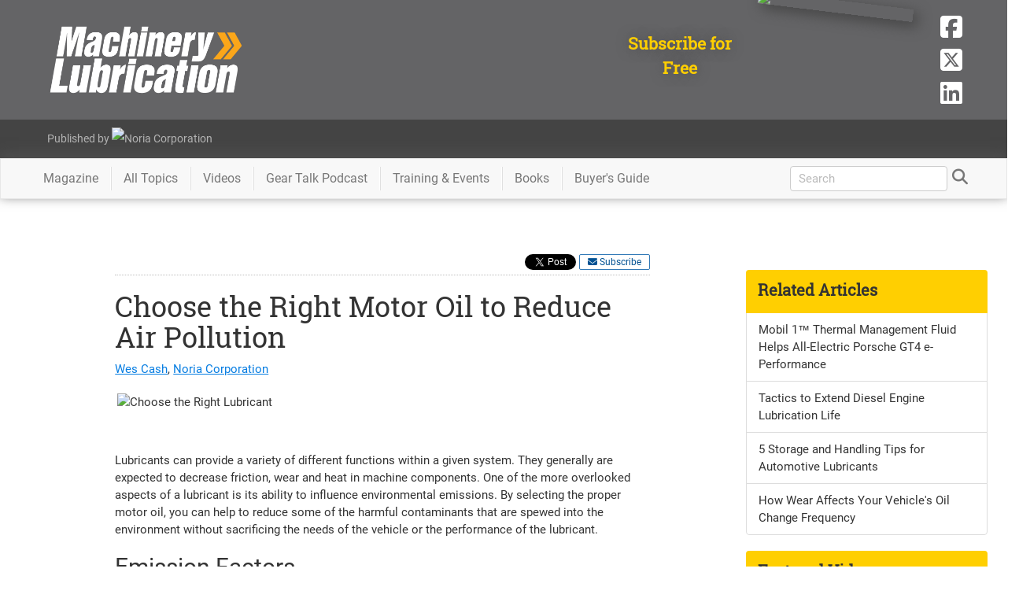

--- FILE ---
content_type: text/html; charset=utf-8
request_url: https://www.machinerylubrication.com/Read/30771/choose-right-lubricant
body_size: 17011
content:
<!DOCTYPE html>
<html lang="en" xml:lang="en">
<head>
    <link rel="apple-touch-icon" sizes="180x180" href="/apple-touch-icon.png">
    <link rel="icon" type="image/png" sizes="32x32" href="/favicon-32x32.png">
    <link rel="icon" type="image/png" sizes="16x16" href="/favicon-16x16.png">
    <link rel="manifest" href="/manifest.json">
    <link rel="mask-icon" href="/safari-pinned-tab.svg" color="#646466">
    <meta HTTP-EQUIV="CACHE-CONTROL" CONTENT="PUBLIC">
    <meta name="apple-mobile-web-app-title" content="Machinery Lubrication">
    <meta name="application-name" content="Machinery Lubrication">
    <meta name="theme-color" content="#646466">
    <meta content="text/html; charset=utf-8" http-equiv="Content-Type">
    <meta content="width=device-width" name="viewport">
	
    <link rel="stylesheet" href="/Content/fonts.min.css" />
	<link rel="stylesheet" href="/Content/layout.css" />
    <link rel="stylesheet" href="/Content/bootstrap.min.css"/>
	<link rel="stylesheet" href="https://magazine.machinerylubrication.com/mldm-issue-page.css"/>

    <link rel="canonical" href="https://www.machinerylubrication.com/Read/30771/choose-right-lubricant" />

		<link rel="stylesheet" href="https://www.machinerylubrication.com/Content/ML/site.min.css"/>
			<meta name="description" content="By properly matching the needs of your equipment to the properties of the lubricant, you not only can extend the life of your machinery, but you can also help protect the environment." />

        <title>Choose the Right Motor Oil to Reduce Air Pollution </title>

    <style>
        #subscribeLinkHeader {color: rgb(255, 207, 1);text-decoration: none }
        #subscribeLinkHeader:hover {color: rgb(255, 207, 1);text-decoration: none }
        #subscribeLinkHeader:visited {color: rgb(255, 207, 1);text-decoration: none }
    </style>
	<style>@-webkit-keyframes ticker {0% {-webkit-transform: translate3d(0, 0, 0);transform: translate3d(0, 0, 0);visibility: visible;}100% {-webkit-transform: translate3d(-100%, 0, 0);transform: translate3d(-100%, 0, 0);}}@keyframes ticker {0% {-webkit-transform: translate3d(0, 0, 0);transform: translate3d(0, 0, 0);visibility: visible;}100% {-webkit-transform: translate3d(-100%, 0, 0);transform: translate3d(-100%, 0, 0);}}.ticker-wrap-outer {overflow-x: hidden;position: relative;max-width: 100%;}.ticker-wrap {background: #faa61a;box-sizing: content-box;height: 40px;overflow-x: hidden;padding-left: 100%;position: relative;top: 0;width: 100%;z-index: 9999;}.ticker-wrap .ticker {display: inline-block;height: 40px;line-height: 40px;white-space: nowrap;padding-right: 100%;box-sizing: content-box;-webkit-animation-iteration-count: infinite;animation-iteration-count: infinite;-webkit-animation-timing-function: linear;animation-timing-function: linear;-webkit-animation-name: ticker;animation-name: ticker;-webkit-animation-duration: 75s;animation-duration: 75s;}.ticker-wrap .ticker__item {display: inline-block;margin: 0 1.833rem;}.ticker__item a {color: #444;text-shadow: unset;text-decoration: 1px solid underline;}.ticker__item a:hover {color: #0D1F37;text-decoration: none;text-shadow: none;}</style>
    
    <link rel="alternate" type="text/html" media="print" href="/Articles/Print/30771?id=30771"/>
    <meta itemprop="name" content="Choose the Right Motor Oil to Reduce Air Pollution "/>
    <meta property="og:description" content="By properly matching the needs of your equipment to the properties of the lubricant, you not only can extend the life of your machinery, but you can also help protect the environment."/>
    <meta property="og:title" content="Choose the Right Motor Oil to Reduce Air Pollution "/>
    <meta property="og:type" content="article"/>
    <meta property="og:url" content="/Read/30771/choose-right-lubricant"/>

    <!-- Json structured data -->
    <script type="text/javascript" src="https://platform.twitter.com/widgets.js"></script>
    <script type="application/ld+json">
        {
            "@context": "https://schema.org",
            "@type": "Article",
            "mainEntityOfPage": {
                "@type": "WebPage",
                "@id": "https://www.machinerylubrication.com/Read/30771/choose-right-lubricant"
            },
            "headline": "Choose the Right Motor Oil to Reduce Air Pollution ",
            "image": [
                "https://media.noria.com/sites/Uploads/2018/12/20/10c8b549-ba6b-47d0-b128-3937ce65d911_Images_ChooseRightLubricant_30771_1234x694_extra_large.jpeg"
            ],
            "datePublished": "3/9/2017 11:25:27 AM",
            "author": {  "@type":"Person", "name":"Wes Cash"  },
            "publisher": {
                "@type": "Organization",
                "name": "Noria Corporation",
                "logo": {
                    "@type": "ImageObject",
                    "url": "https://media.noria.com/sites/Email_Media/General/Noria-Logo.jpg"
                    }
            },
            "description": "By properly matching the needs of your equipment to the properties of the lubricant, you not only can extend the life of your machinery, but you can also help protect the environment."
        }
    </script>

        <meta property="og:image" content="https://media.noria.com/sites/Uploads/2018/12/20/10c8b549-ba6b-47d0-b128-3937ce65d911_Images_ChooseRightLubricant_30771_1234x694_extra_large.jpeg"/>
        <meta name="twitter:image" content="https://media.noria.com/sites/Uploads/2018/12/20/10c8b549-ba6b-47d0-b128-3937ce65d911_Images_ChooseRightLubricant_30771_1234x694_extra_large.jpeg">
        <meta name="twitter:card" content="summary_large_image">

    <!-- meta tags for twitter cards -->
    <meta name="twitter:site" content="@noriacorp">
    <meta name="twitter:creator" content="@noriacorp">
    <meta name="twitter:domain" content="NoriaCorp">
    <meta name="twitter:title" content="Choose the Right Motor Oil to Reduce Air Pollution ">
    <style>
        .flexLeader img { width: auto }
        .contentBox .contentImage { text-align: left }
        .contentBox .contentImage img { padding: 0px }
        .contentBox { height: 300px }
        #widget.btn-o { width: 60px }
    </style>


	<!-- Facebook Pixel Code -->
	<script>
	  !function(f,b,e,v,n,t,s)
	  {if(f.fbq)return;n=f.fbq=function(){n.callMethod?
	  n.callMethod.apply(n,arguments):n.queue.push(arguments)};
	  if(!f._fbq)f._fbq=n;n.push=n;n.loaded=!0;n.version='2.0';
	  n.queue=[];t=b.createElement(e);t.async=!0;
	  t.src=v;s=b.getElementsByTagName(e)[0];
	  s.parentNode.insertBefore(t,s)}(window, document,'script',
	  'https://connect.facebook.net/en_US/fbevents.js');
	  fbq('init', '842413792887068');
	  fbq('track', 'PageView');
	</script>
	<noscript><img height="1" width="1" style="display:none"
	  src="https://www.facebook.com/tr?id=842413792887068&ev=PageView&noscript=1"
	/></noscript>
	<!-- End Facebook Pixel Code -->
	
	<!-- Google tag (gtag.js) --> <script async src=https://www.googletagmanager.com/gtag/js?id=G-N9YEHNJ8WD></script> <script> window.dataLayer = window.dataLayer || []; function gtag(){dataLayer.push(arguments);} gtag('js', new Date()); gtag('config', 'G-N9YEHNJ8WD'); </script>
</head>
<body>
<div id="wrapper">
    <!-- banner at the bottom about cookie policy -->
    <div id="divAlertUseCookies" class="alert alert-success" style="z-index: 10;position: fixed;bottom: 5px;left:2%;width: 96%; margin-bottom: 0px; border-radius: 0px; text-align: center; display: none">
        We encourage you to read our updated <a href="/page/privacy">Privacy Policy</a>&nbsp;&nbsp;<a id="lnkAcceptCookieAlert" href="javascript:void(0)" class="btn btn-success">Hide</a>
    </div>

    <!-- Roadblock ad -->
    <div id="roadblockModal" class="noriaModal">
        <!-- Modal content -->
        <div class="noriaModal-content">
            <div class="noriaModal-header">
                <span class="noriaModal-close" onclick="javascript: closeRoadblock();">&times;</span>
                <h2>&nbsp;</h2>
            </div>
            <div class="noriaModal-body">

            </div>
        </div>
    </div>
	
        <!-- Begin Header -->
<header id="masthead" class="masthead" style="background-color: rgb(100, 100, 102); height: auto;">
    <div class="container">
        <div class="row">
            <div class="col-lg-3 col-md-4 col-sm-6 col-xs-11" id="mhLogo">
                <a href="/">
                    <img src="/Content/Images/MLLogo_White_500x214_111418.png" style="width: 100%; padding: 20px 20px 20px 15px; max-width: 500px;">
                </a>
            </div>
            <div class="pull-right socialhead" style="">
                <a href="https://www.facebook.com/noriacorp/" target="_blank"><i class="fa fa-facebook-square socialIcon_fb" aria-hidden="true"></i></a>
                <a href="https://twitter.com/NoriaCorp" target="_blank"><i class="fa fa-brands fa-square-x-twitter socialIcon_tw" aria-hidden="true"></i></a>
                <a href="https://www.linkedin.com/company/noria-corporation/" target="_blank"><i class="fa fa-linkedin-square socialIcon_li" aria-hidden="true"></i></a>
            </div>
            <div class="col-lg-2 col-md-3 col-sm-4 hidden-xs pull-right magImgContainer" style="overflow: hidden; height: 135px;">
                <a class="magWidgetImg" href="/Magazine/Current">
                    <img class="pull-right" id="magWidgetImg" src="https://media.noria.com/sites/Uploads/2025/12/10/8831a0a6-9a41-4d64-a790-7b0267d7616b_Nov25_ML_Cover (1).jpeg" style="width: 100%">
                </a>
            </div>

            <div class="col-md-3 col-lg-2 pull-right contentHeadline hidden-sm hidden-xs" style="margin-top: 30px; padding: 10px; text-align: center; color: rgb(255, 207, 1); text-shadow: 0px 0px 15px #4f4f4f;">
                <a id="subscribeLinkHeader" href="/subscribe">
					Subscribe for Free
				</a>
            </div>
        </div>
    </div>
    <div style="background-color: #444444;padding-top: 10px;padding-bottom: 10px;">
        <div class="container">
            <div class="row">
                <div class="col-sm-4 col-xs-12 footerBody" style="margin-left: 20px;">
                    <a href="https://www.noria.com/" target="_blank" style="display: flex; line-height: 29px;">
                        <div style="display:inline-block;">Published by&nbsp;</div>
                        <img alt="Noria Corporation" src="https://media.noria.com/sites/Email_Media/General/HeaderLogo.png" style="display: block;height: 29px;">
                    </a>
                </div>
            </div>
        </div>
    </div>
</header>


        <!-- Begin Navbar -->
<div class="affix-top" id="nav">
    <div class="navbar navbar-default navbar-static" id="bsMenu">
        <div class="container">
            <!-- Brand and toggle get grouped for better mobile display -->
            <div class="navbar-header">
                <button aria-expanded="false" class="navbar-toggle collapsed" data-target="#mainNav" data-toggle="collapse" type="button"><span class="sr-only">Toggle navigation</span> <i aria-hidden="true" class="fa fa-bars"></i></button>
                <div id="divToggleSearch">
                    <button aria-expanded="true" class="navbar-toggle"><span class="sr-only">Toggle search</span> <i aria-hidden="true" class="fa fa-search" style="color: #333"></i></button>
                </div>
                <a class="navbar-brand" href="/" style="padding: 0; display: none;"><img src="/Content/Images/MLlogoDark_500x158_061417.png" style="height: 42px; padding: 5px 3px 0 5px; margin-right: 10px;"></a>
            </div>
            <!-- Collect the nav links, forms, and other content for toggling -->
            <div class="collapse navbar-collapse" id="mainNav">
                <ul class="nav navbar-nav">
                    <li class="dropdown magDD menuItem">
                        <a aria-expanded="false" aria-haspopup="true" class="dropdown-toggle navLink" data-toggle="dropdown" href="#" role="button">Magazine<span class="caret"></span></a>
                        <ul class="dropdown-menu ddMag">
                            <li>
                                <a href="/Page/subscriptions">Subscribe Today!</a>
                            </li>
                            <li>
                                <a href="/Magazine/Current">Current Issue</a>
                            </li>
                            <li>
                                <a href="/Magazine/Archive">Archive</a>
                            </li>
                            <li class="divider" role="separator"></li>
                            <li>
                                <a href="https://www.noria.com/advertising/" target="_blank">Advertise</a>
                            </li>
                            <div class="ddShadow">&nbsp;</div>
                        </ul>
                    </li>
                    <li class="divider-vertical"></li>
                    <li>
                        <a href="/Meta/Topics">All Topics</a>
                    </li>
                    <li class="divider-vertical"></li>
                    <li class="menuItem navLink">
                        <a href="/Articles/ViewAll/Videos">Videos</a>
                    </li>
                    <li class="divider-vertical"></li>
                    <li class="menuItem navLink">
                        <a href="/Page/geartalk-podcast">Gear Talk Podcast</a>
                    </li>
                    <li class="divider-vertical"></li>
                    <li class="dropdown catDD menuItem">
                        <a aria-expanded="false" aria-haspopup="true" class="dropdown-toggle navLink" data-toggle="dropdown" href="#" role="button">Training & Events<span class="caret"></span></a>
                        <ul class="dropdown-menu ddCat">
                            <li>
                                <a href="https://www.noria.com/train/lubrication-training/" target="_blank">Machinery Lubrication Level 1</a>
                            </li>
                            <li>
                                <a href="https://www.noria.com/train/lubrication-training-ii/" target="_blank">Machinery Lubrication Level 2</a>
                            </li>
                            <li>
                                <a href="https://www.noria.com/train/oil-analysis/" target="_blank">Oil Analysis Level 2</a>
                            </li>
                            <li>
                                <a href="https://www.noria.com/train/oil-analysis-iii/" target="_blank">Oil Analysis Level 3</a>
                            </li>
                            <li>
                                <a href="https://www.noria.com/train/machinery-lubrication-engineering/" target="_blank">Machinery Lubrication Engineering</a>
                            </li>
                            <li>
                                <a href="https://store.noria.com/collections/online-training" target="_blank">Online Training</a>
                            </li>
                            <li>
                                <a href="https://www.noria.com/train/global-training-calendar/" target="_blank">International Training</a>
                            </li>
                            <li class="divider" role="separator"></li>
                            <li>
                                <a href="https://conference.machinerylubrication.com" target="_blank">Machinery Lubrication Conference</a>
                            </li>
                            <li>
                                <a href="https://conference.reliableplant.com" target="_blank">Reliable Plant Conference</a>
                            </li>
                        </ul>
                    </li>
                    <li class="divider-vertical"></li>
                    <li class="menuItem navLink">
                        <a href="https://store.noria.com" target="_blank">Books</a>
                    </li>
                    <li class="divider-vertical"></li>
                    <li class="menuItem navLink">
                        <a href="/BuyersGuide">Buyer's Guide</a>
                    </li>
                </ul>
                <div id="divSearchForm" class="navbar-form navbar-right hidden-xs hidden-xxs">
<form action="/Search/SetSearch" method="post">                        <input id="query" name="query" type="text" placeholder="Search" required="required" style="height: 27px;" />
                        <a id="lnkShowSearch" href="javascript:void(0);"><i aria-hidden="true" class="fa fa-search" style="color: #777777"></i></a>
</form>                </div>
            </div><!-- /.navbar-collapse -->
            <!-- hidden search -->
            <div id="search">
                <div style="display: inline-block">
                    <button class="close" type="button">×</button>
                </div>
<form action="/Search/SetSearch" method="post">                    <input id="query" name="query" placeholder="type keyword(s) here" style="max-width: 100%; padding: 10px; border-top: 1px solid rgba(255, 255, 255, .25); border-bottom: 1px solid rgba(255, 255, 255, .25);" type="search" value="">
                    <button class="btn btn-more btn-lg" type="submit">Search</button>
</form>            </div>
            <!-- /hidden search -->
        </div>
    </div>
</div>

	<div class="row">
		<div class="col-xs-12">
			<div class="row">
    <div class="col-xs-12">
        <div class="flexLeader">
            <!-- BEGIN ADVERTPRO CODE BLOCK -->
<script language="JavaScript" type="text/javascript">
<!--
    document.write('<scr'+'ipt src="https://reliableplant.advertserve.com/servlet/view/banner/javascript/zone?zid=56&amp;pid=0&amp;contextual=True&amp;custom1=&amp;custom2=&amp;random='+Math.floor(89999999*Math.random()+10000000)+'&amp;millis='+new Date().getTime()+'&amp;referrer='+escape(document.location)+'" language="JavaScript" type="text/javascript"></scr'+'ipt>');
//-->
</script>
<noscript>
    <a href="https://reliableplant.advertserve.com/servlet/click/zone?zid=56&amp;pid=0&amp;contextual=True&amp;lookup=True&amp;custom1=&amp;custom2=&amp;position=1" target="_blank">
        <img src="https://reliableplant.advertserve.com/servlet/view/banner/image/zone?zid=56&amp;pid=0&amp;contextual=True&amp;custom1=&amp;custom2=&amp;position=1" hspace="0" vspace="0" border="0" alt="Click Here!" />
    </a>
</noscript>
<!-- END ADVERTPRO CODE BLOCK -->
        </div>
    </div>
</div>

		</div>
	</div>
    <!-- Begin Body -->
    <div id="mainBody" class="container">
        
<div id="fb-root"></div>

<div id="article1">
    
<div id="fb-root"></div>
<script async defer crossorigin="anonymous" src="https://connect.facebook.net/en_US/sdk.js#xfbml=1&version=v20.0" nonce="pwV0Dnqi"></script>
<div class="row">
    <div class="col-lg-9 col-md-8 col-sm-7 col-xs-12 articleBox">
        <div class="oldArt">
            <div id="ArticleButtonsTop" class="col-xs-12">
                <ul id="ArticleOperations" style="margin: 0px; margin-left: 2px">
                    <li id="AO1">
                        
                        <a href="/Page/subscriptions" target="_blank">
                            <span>
                            <i class="fa fa-envelope" aria-hidden="true"></i>&nbsp;Subscribe
                            </span>
                        </a>
                    </li>
                </ul>
                                    <div class="fb-share-button" data-href="https://www.machinerylubrication.com/Read/30771/choose-right-lubricant" data-layout="button" data-size="small" style="display: inline-block; float: right; padding: 0; margin-top: 0; ">
                                        <a target="_blank" href="https://www.machinerylubrication.com/Read/30771/choose-right-lubricant" class="fb-xfbml-parse-ignore" style="vertical-align: top !important;">Share</a>
                                    </div>
                    <div style="display: inline; float: right; margin-right: 2px; margin-left: 2px;">
                        <a href="https://twitter.com/share" class="twitter-share-button" data-text="Machinery Lubrication - Choose the Right Motor Oil to Reduce Air Pollution " data-url="https://www.machinerylubrication.com/Read/30771/choose-right-lubricant" data-count="vertical" data-via="NoriaCorp">Tweet</a>
                    </div>
                    <div style="display: inline; float: right">
                        <script src="https://platform.linkedin.com/in.js" type="text/javascript">lang: en_US</script>
                        <script type="IN/Share" data-url="https://www.machinerylubrication.com/Read/30771/choose-right-lubricant"></script>
                        
                    </div>

            </div>
            
            <h1 class="ArtTitle">Choose the Right Motor Oil to Reduce Air Pollution </h1>
        <span class="ArtByLineEntry">
            <span class='ArtByline'><span class='ArtByLineEntry'><a class='ArtAuthorByline' href='/Authors/Detail/1115'>Wes Cash</a>, <span class='ArtCompanyByline'><a href='https://www.noria.com/' target='_blank'>Noria Corporation</a></span></span></span><br />
        </span>
            
            <div style="margin-top: 20px" class="entry-contents">
                <p>
	<img alt="Choose the Right Lubricant" src="https://media.noria.com/sites/Uploads/2018/12/20/ec0aa98d-4938-4d9f-b70d-2247e4f83277_Images_ChooseRightLubricant_30771_1234x694_large.jpeg" style="width:100%;max-width:675px;" /></p>
<p>
	&nbsp;</p>
<p>
	Lubricants can provide a variety of different functions within a given system. They generally are expected to decrease friction, wear and heat in machine components. One of the more overlooked aspects of a lubricant is its ability to influence environmental emissions. By selecting the proper motor oil, you can help to reduce some of the harmful contaminants that are spewed into the environment without sacrificing the needs of the vehicle or the performance of the lubricant.</p>
<h2>
	Emission Factors</h2>
<p>
	When you think of emissions, the first thing that often comes to mind is your personal vehicle&rsquo;s exhaust pipe. These emissions add up over time and have led to laws being passed to limit the idle time of large semi-trucks. Some states even require mandatory testing of vehicle emissions, which is known as smog testing. Much of this has to do with how fuel is consumed during the combustion cycle. The more completely the fuel is burned, the fewer harmful emissions are produced.</p>
<h2>
	Base Oils</h2>
<p>
	While several factors can affect how lubricants impact environmental emissions, let&rsquo;s start by examining the fundamental building block of a finished lubricant, the base oil. A base oil is oil without any additives. Base oils are commonly classified into three categories: mineral, vegetable and synthetic. The majority of the market share is still dominated by mineral base oils, with synthetics rapidly gaining ground.</p>
<p>
	Vegetable oils are increasing in popularity but are mostly relegated to environmentally safe areas, total-loss systems and some food-processing applications. Each base oil has its own strengths and weaknesses, which will determine how much influence it has in controlling emissions.</p>
<h2>
	The Traction Coefficient</h2>
<p>
	One property that can improve a machine&rsquo;s efficiency and lessen energy and fuel consumption is known as the traction coefficient. Consider that if you are able to decrease the amount of force required to move a load across a lubricant film, you can reduce the amount of fuel consumed and the number of emissions produced. The traction coefficient is simply the amount of force required to move a load divided by the load. The closer this ratio is to 1, the more force is required to move the load. As the ratio decreases, less force is needed to move the same load.</p>
<p>
	Mineral oils by nature have millions of combinations of molecular shapes and sizes in each drop. This inconsistency in molecular size results in a higher traction coefficient. Synthetic base oils are manmade compounds and have much more consistency in several key areas, including their fluid properties and molecular size. This allows a load to move more easily across the lubricant film, thus lessening energy consumption and emissions.</p>
<p>
	</p>
<p>
	To envision how this works, imagine pushing a sheet of plywood across a series of balls. If the balls are different shapes and sizes (footballs, basketballs, baseballs, etc.), moving the piece of plywood becomes more cumbersome and awkward. Now if you took that same sheet of plywood and pushed it across a series of tennis balls, with each ball the same shape and size, it becomes much easier. This is why most synthetic oils come with claims of reducing energy consumption and can actually help to decrease emissions.</p>
<div style="color: white; background-color: red;">
	<table style="margin: 0pt auto; border: 0px currentcolor;">
		<tbody>
			<tr>
				<td style="padding: 5px; width: 30px; text-align: right;">
					<strong><span style="font-size: 36px;">60%</span></strong></td>
				<td style="padding: 5px; width: 300px;">
					of lubrication professionals consider environmental concerns when selecting a lubricant for their equipment, based on a recent survey at MachineryLubrication.com</td>
			</tr>
		</tbody>
	</table>
</div>
<h2>
	Additives</h2>
<p>
	Aside from base oils, additives are the other fundamental building block of a finished lubricant. Additives are blended into the base oil to impart, suppress or enhance the oil&rsquo;s properties. Depending on the application, varying amounts and types of additives are added to the oil to allow it to better function in the equipment.</p>
<p>
	For instance, turbine oils have a relatively small number of additives, whereas engine oil has a much higher concentration as well as more chemically aggressive additives. To reduce emissions and help your equipment run more efficiently, you should focus on three main additive types: friction-control additives, detergents and dispersants.</p>
<p>
	Friction-control additives leave a ductile chemical film on machine surfaces to prevent parts from sticking together and to reduce friction between the surfaces when a fluid film is not present. You likely are familiar with two types of these additives called anti-wear (AW) and extreme-pressure (EP) additives.</p>
<p>
	However, a third type, known as friction modifiers, is used in most energy-conserving lubricants. These additives require less activation energy, usually in the form of heat, to become active and work in frictional zones.</p>
<p>
	Simply put, they begin working at colder temperatures than traditional AW and EP additives and thus can further lower energy consumption. In engines, they also can help to decrease emissions.</p>
<p>
	Detergents serve two purposes: to clean deposits from high heat areas and to neutralize acids formed in the combustion cycle. During combustion, byproducts often get past the rings in an engine and find their way into the oil.</p>
<p>
	These byproducts are referred to as blow-by. If left unchecked, blow-by will produce acids, which can result in shorter oil change intervals and poor lubrication. Detergents neutralize acids before they become a problem, thus extending the oil change interval and diminishing the risk of these acids causing further damage.</p>
<p>
	As is the case with most additives, detergents are sacrificial and have limited lifespans. Typically, once detergent levels drop by 50 percent, the oil must be changed.</p>
<p>
	Dispersants are used to control soot deposits. Soot is a byproduct of combustion. Over time, soot can build up and lead to a rise in oil viscosity, impaired lubrication, increased wear and shorter oil change intervals. Good dispersancy is key for optimum performance and maximum lifespan from an engine.</p>
<p>
	Dispersants help to prevent soot from agglomerating and settling out of the oil. If soot stays finely divided and suspended throughout the oil, you have a much better chance of filtering it and preventing the associated deposits. This can keep valves and rings free to move, minimizing emissions and acid formation.</p>
<p>
	<img alt="" src="https://media.noria.com/sites/magazine_images/201704/Sootloadtable.png" style="margin-right: 20px; float: left;" /></p>
<p>
	&nbsp;</p>
<h2>
	Applications</h2>
<p>
	Possibly the most important application in which emissions can be controlled with proper lubrication is the internal combustion engine. These types of engines are responsible for a large number of emissions into the atmosphere, as most people drive to work or use their vehicle for their livelihood.</p>
<p>
	When purchasing motor oils, you should concern yourself with what is known as the American Petroleum Institute (API) service classification. This classification will tell you if the oil meets the standards put forth by the API in certain aspects, such as additive load, performance, emissions and fuel efficiency.</p>
<p>
	For gasoline engines, the service classification begins with an &ldquo;S,&rdquo; such as in &ldquo;SN,&rdquo; which is the current classification. For diesel engines, the service classification starts with a &ldquo;C,&rdquo; with the most current being &ldquo;CK-4.&rdquo; There are formulation differences between the classifications, so it is best to know what your specific engine calls for when purchasing oil for your vehicle.</p>
<p>
	Another classification found on most engine oils specifically relates to fuel efficiency. On the bottom of the API donut symbol, look for the words &ldquo;energy conserving&rdquo; or &ldquo;resource conserving.&rdquo;</p>
<p>
	When you see these terms, it means this particular oil has passed the ASTM fuel economy test. In this test, oil is introduced to a test engine in which fuel economy is measured. For SAE grades 0W-20 and 5W-20, the candidate oil must show an increase in fuel economy of 2.6 percent after 16 hours of testing and 1.2 percent after 100 hours.</p>
<p>
	For 0W-30 and 5W-30 grades, the candidate oil must show an increase in fuel economy of 1.9 percent after 16 hours and 0.9 percent after 100 hours. The current trend in the automotive industry is to increase fuel economy as much as possible with the use of lighter viscosity grades, better base oils and additive properties that correspond to the engine&rsquo;s needs.</p>
<p>
	Perhaps the biggest issue plaguing vehicles when it comes to emissions is the formation of nitrogen oxides (NOx). When fuel combusts in an engine with the presence of air, it forms NOx. This is then pushed out the tailpipe and into the atmosphere.</p>
<p>
	There are several problems associated with this, such as a higher potential for acid rain and health risks if the compound is breathed in regularly. To combat this, many diesel engine manufacturers have gone to exhaust gas recirculation (EGR) systems.</p>
<p>
	EGR systems employ the engine oil to further scrub harmful contaminants from the exhaust gases. While this is good for the environment, it can cause trouble for the engine and the engine oil if not properly managed and monitored.</p>
<p>
	EGR systems work by returning some of the exhaust gases back to the engine&rsquo;s intake side. During this time, the gases are cooled, which decreases the flame temperature in the combustion chamber. If the flame temperature is lowered, it helps to reduce the formation of NOx, which is better for the environment.</p>
<p>
	The problem with EGR systems is the excess soot generated due to the recycling of exhaust gas. Since soot impairs a lubricant&rsquo;s health and increases the risk of engine wear, it is imperative that engines using an EGR system have condition-based oil changes.</p>
<p>
	I&rsquo;ve already discussed how additives can combat soot and wear, but as the soot load increases, it causes the additives in the oil to be used up faster, which results in shorter oil change intervals and a higher risk of failure. In these applications, dispersancy testing is a must.</p>
<p>
	Although most of this article has focused on engine oils, the same principles can be applied to other applications as well. Compressor systems are another type of equipment that benefits from selecting the proper base oil and additives for better handling of the gases present in the compression chamber and keeping them from being released into the atmosphere. In most refineries and petrochemical plants, compressors are utilized to recycle gases back into the process to be further refined. This cuts down on the venting of gases or flaring (burning off), which leads to environmental pollution.</p>
<p>
	Always keep in mind that by properly matching the needs of your equipment to the properties of the lubricant, you not only can extend the life of your machinery, but you can also help protect the environment in which we live.</p>

                <!--HubSpot Call-to-Action Code --><span class="hs-cta-wrapper" id="hs-cta-wrapper-c99217f3-09e7-4751-bc3a-7739dac44a0e">
                    <span class="hs-cta-node hs-cta-c99217f3-09e7-4751-bc3a-7739dac44a0e" id="hs-cta-c99217f3-09e7-4751-bc3a-7739dac44a0e"><!--[if lte IE 8]><div id="hs-cta-ie-element"></div><![endif]--><a href="https://cta-redirect.hubspot.com/cta/redirect/3951034/c99217f3-09e7-4751-bc3a-7739dac44a0e" target="_blank"><img class="hs-cta-img" id="hs-cta-img-c99217f3-09e7-4751-bc3a-7739dac44a0e" style="border-width: 0px;" height="430" width="346" src="https://no-cache.hubspot.com/cta/default/3951034/c99217f3-09e7-4751-bc3a-7739dac44a0e.png" alt="Subscribe to Machinery Lubrication" /></a></span>
                    <script charset="utf-8" src="https://js.hscta.net/cta/current.js"></script>
                    <script type="text/javascript">hbspt.cta.load(3951034, 'c99217f3-09e7-4751-bc3a-7739dac44a0e', {});</script>
                </span>
                <!-- end HubSpot Call-to-Action Code -->
                        <div id="authorBox">
                                <br />
                                <b>About the Author</b>
                                <div class="AuthorFooter" itemscope itemtype="https://schema.org/Person">
                                    <div>
                                        <div id="AuthorDetails">
                                            <div>
                                                    <span itemprop="name">
                                                        <b><a href="/Authors/Detail/1115">Wes Cash</a></b>
                                                    </span>
                                                                                            </div>
                                                <div>
                                                        <span itemprop="description"><p>
	Wes Cash&nbsp;is the director of technical services for Noria Corporation. He serves as a senior technical consultant for Lubrication Program Development projects and as a senior instructor for ...</span>
                                                    <span itemprop="url">
                                                        <a href="/Authors/Detail/1115">Read More</a>
                                                    </span>
                                                </div>
                                        </div>
                                    </div>
                                    <div style="clear: both"></div>
                                </div>
                        </div>
            </div>
            <div>
                        <a href="https://www.machinerylubrication.com/Magazine/Issue/Machinery Lubrication/4/2017" class="magIssueLink">Machinery Lubrication (4/2017)</a>
            </div>
            <div class='divSuggestedArticles'></div>
        </div>
    </div>
    <div id="sidebarContainer" class="col-lg-3 col-md-4 col-sm-5 col-xs-12">
        <div class="col-xs-12">
                <div class="Skyscraper">
        <div id="ad_134111184466539096_33" class="dynamicAd" data-id="ad_134111184466539096_33" data-zid="33" data-pid="0" data-custom1="automotive" data-custom2="automotive"></div>
    </div>

                <div class="list-group sbFeatureArticles col-sm-12 col-xs-12">
        <a class="list-group-item active" href="#">
            <div class="list-group-item-heading">
                Related Articles
            </div>
        </a>
            <a class="list-group-item" href="/Read/32480/mobil-1-thermal-management-fluid">
                <div class="list-group-item-heading contentBody sba_section">
                    <div class="sba_section">
                        Mobil 1™ Thermal Management Fluid Helps All-Electric Porsche GT4 e-Performance
                    </div>
                </div>
            </a>
            <a class="list-group-item" href="/Read/31783/diesel-engine-life">
                <div class="list-group-item-heading contentBody sba_section">
                    <div class="sba_section">
                        Tactics to Extend Diesel Engine Lubrication Life
                    </div>
                </div>
            </a>
            <a class="list-group-item" href="/Read/31741/automotive-lubricants-storage">
                <div class="list-group-item-heading contentBody sba_section">
                    <div class="sba_section">
                        5 Storage and Handling Tips for Automotive Lubricants
                    </div>
                </div>
            </a>
            <a class="list-group-item" href="/Read/31606/oil-change-frequency">
                <div class="list-group-item-heading contentBody sba_section">
                    <div class="sba_section">
                        How Wear Affects Your Vehicle&#39;s Oil Change Frequency
                    </div>
                </div>
            </a>
    </div>

                <div class="Square col-sm-12 col-xs-6 col-xxs">
        <div id="ad_134111184466539096_38" class="dynamicAd" data-id="ad_134111184466539096_38" data-zid="38" data-pid="0" data-custom1="automotive" data-custom2="automotive"></div>    
    </div>


    <div class="list-group sbFeatureArticles col-sm-12 col-xs-12">
        <a class="list-group-item active" href="/Articles/ViewAll/Videos">
            <div class="list-group-item-heading">
                Featured Videos
            </div>
        </a>
		<a class="list-group-item" href="/View/32851/unboxing-luneta-air-lock">
            <div class="list-group-item-heading contentBody sba_section">
                <div class="sba_section">
                    Unboxing: Luneta Air-Lock
                </div>
            </div>
        </a>
		<a class="list-group-item" href="/View/32824/how-to-develop-an-effective-maintenance-training-program">
            <div class="list-group-item-heading contentBody sba_section">
                <div class="sba_section">
                    How to Develop an Effective Maintenance Training Program
                </div>
            </div>
        </a>
		<a class="list-group-item" href="/View/32825/unboxing-perma-star-vario-ex-star-vario-bluetooth-ex">
            <div class="list-group-item-heading contentBody sba_section">
                <div class="sba_section">
                    Unboxing: perma STAR VARIO EX / STAR VARIO BLUETOOTH EX
                </div>
            </div>
        </a>
    </div>
    <div class="list-group sbFeatureArticles col-sm-12 col-xs-12">
        <a class="list-group-item active" href="/whitepaper">
            <div class="list-group-item-heading">
                Featured Whitepapers
            </div>
        </a>
		<a class="list-group-item" href="https://www.machinerylubrication.com/Read/32985/hidden-cost-of-a-one-size-fits-all-cmms">
			<div class="list-group-item-heading contentBody sba_section">
				<div class="wpa_section">
					The Hidden Cost of a One-Size-Fits-All CMMS
				</div>
			</div>
		</a>
		<a class="list-group-item" href="https://www.machinerylubrication.com/Whitepaper/RequestPaper/643">
			<div class="list-group-item-heading contentBody sba_section">
				<div class="wpa_section">
					Motor Efficiency is Not Enough in Today’s Competitive Marketplace
				</div>
			</div>
		</a>
		<a class="list-group-item" href="https://www.machinerylubrication.com/Read/32973/empowering-lean-manufacturing-workforce-how-predictive-maintenance-boosts-productivity-builds-a-thriving-culture">
			<div class="list-group-item-heading contentBody sba_section">
				<div class="wpa_section">
					Empowering the Lean Manufacturing Workforce: How Predictive Maintenance Boosts Productivity and Builds a Thriving Culture
				</div>
			</div>
		</a>
		<a class="list-group-item" href="https://www.machinerylubrication.com/Read/33006/evolution-of-intelligent-conveyor-lubrication">
			<div class="list-group-item-heading contentBody sba_section">
				<div class="wpa_section">
					The Evolution of Intelligent Conveyor Lubrication
				</div>
			</div>
		</a>
    </div>
    <div class="list-group sbFeatureArticles col-sm-12 col-xs-12">
        <a class="list-group-item active" href="/BuyersGuide">
            <div class="list-group-item-heading">
                Buyer's Guide
            </div>
        </a>
            <a class="list-group-item" href="/BuyersGuide/Category/Info/17">
                <div class="list-group-item-heading contentBody sba_section">
                    <div class="sba_section">
                        Grease Guns
                    </div>
                </div>
            </a>
            <a class="list-group-item" href="/BuyersGuide/Category/Info/4">
                <div class="list-group-item-heading contentBody sba_section">
                    <div class="sba_section">
                        Oil Filtration
                    </div>
                </div>
            </a>
            <a class="list-group-item" href="/BuyersGuide/Category/Info/30">
                <div class="list-group-item-heading contentBody sba_section">
                    <div class="sba_section">
                        Lubricants
                    </div>
                </div>
            </a>
    </div>

        </div>
    </div>
</div>
<div class="row">
    <div class="col-xs-12">
            <div class="row">
        <div class="col-xs-12">
            <div class="flexLeader">
                <div id="ad_134111184466539096_57" class="dynamicAd" data-id="ad_134111184466539096_57" data-zid="57" data-pid="0" data-custom1="automotive" data-custom2="automotive"></div>
            </div>
        </div>
    </div>

    </div>
</div>
</div>
<div id="article2" style="display: none"></div>
<div id="article3" style="display: none"></div>
<div id="article4" style="display: none"></div>
<div id="article5" style="display: none"></div>

    </div>
</div>
        <!-- Begin Footer -->
<footer>
    <div style="background-color: #646466;">
        <div class="container" style="padding-top: 10px; padding-bottom: 10px;">
            <div class="row">
                <div class="col-sm-3" style="text-align: center;"><img src="/Content/Images/ML_Logo_Web.png" style="width: 100%;padding: 10px;max-width: 250px;display: inline-block;"></div>
                <div class="col-sm-9">
                    <div class="col-sm-4" style="padding: 10px">
                        <div class="footerHeadline">
                            Get More Info
                        </div>
                        <div class="footerBody">
                            <a href="/Glossary">Glossary</a>
                            <div class="bulletSep">
                                &nbsp;∙&nbsp;
                            </div>
                            <div class="hardSep">
                                <br>
                            </div><a href="https://www.noria.com/about-us/" target="_blank">About Noria</a>
                            <div class="bulletSep">
                                &nbsp;∙&nbsp;
                            </div>
                            <div class="hardSep">
                                <br>
                            </div>
                            <a href="/page/privacy">Privacy Policy</a>
                            <div class="hardSep">
                                <br>
                            </div>
                            <a href="https://www.noria.com/advertising/" target="_blank">Advertise With Us</a>
							<div class="bulletSep">
                                &nbsp;∙&nbsp;
                            </div>
							<a href="/page/content-submission-guidelines" target="_blank">Submit Content</a>
                        </div>
                    </div>
                    <div class="col-sm-4" style="padding: 10px">
                        <div class="footerHeadline">
                            Contact Us
                        </div>
                        <div class="footerBody">
                            <a href="https://www.noria.com/contact-us/" target="_blank">Send Us a Message</a><br>
                            800-597-5460
                            <div class="bulletSep">
                                &nbsp;∙&nbsp;
                            </div>
                            <div class="hardSep">
                                <br>
                            </div>Fax: 918-746-0925
                        </div>
                    </div>
                    <div class="col-sm-4" style="padding: 10px">
                        <div class="footerHeadline">
                            Other Noria Sites
                        </div>
                        <div class="footerBody">
                            <a href="https://www.reliableplant.com/" target="_blank">Reliable Plant</a>
                            <div class="bulletSep">
                                &nbsp;∙&nbsp;
                            </div>
                            <div class="hardSep">
                                <br>
                            </div><a href="https://conference.reliableplant.com" target="_blank">Reliable Plant Conference</a><br>
                            <a href="https://www.noria.com/" target="_blank">Noria</a>
                            <div class="bulletSep">
                                &nbsp;∙&nbsp;
                            </div>
                            <div class="hardSep">
                                <br>
                            </div><a href="https://store.noria.com/" target="_blank">Noria Bookstore</a>
							<div class="bulletSep">
                                &nbsp;∙&nbsp;
                            </div>
                            <div class="hardSep">
                                <br>
                            </div><a href="https://www.relaworks.com" target="_blank">RelaWorks</a>
                        </div>
                    </div>
                </div>
            </div>
        </div>
        <div style="background-color: #035293; padding-top: 10px; padding-bottom: 10px;">
            <div class="container">
                <div class="row">
                    <div class="col-md-5 col-sm-7 col-lg-push-6 col-md-push-6 col-sm-push-3 footerBody" style="line-height: 36px">
                        <div style="display: inline-block;">
                            1328 E. 43rd Court, Tulsa, OK 74105
                        </div>
                        <div style="display: inline-block;">
                            &nbsp;&nbsp;∙&nbsp;
                        </div>
                        <div style="display: inline-block;">
                            © 2025 Noria Corporation
                        </div>
                    </div>
                    <div class="col-md-1 col-sm-2 col-xs-4 col-lg-push-6 col-md-push-6 col-sm-push-3 col-xs-push-4">
                        <a href="https://www.noria.com/" target="_blank"><img alt="Lube Tips Newsletter" src="https://media.noria.com/sites/Email_Media/General/HeaderLogo.png" style="width: 100%"></a>
                    </div>
                </div>
            </div>
        </div>
    </div>
</footer>
<!-- Global site tag (gtag.js) - Google Analytics -->
<script async src="https://www.googletagmanager.com/gtag/js?id=UA-1706855-4"></script>
<script>
    window.dataLayer = window.dataLayer || [];
    function gtag() { dataLayer.push(arguments); }
    gtag('js', new Date());
    gtag('config', 'UA-1706855-4');
</script>
<script>
var _prum = [['id', '59ef52d305ae83bf2e7b23c6'],
             ['mark', 'firstbyte', (new Date()).getTime()]];
(function() {
    var s = document.getElementsByTagName('script')[0]
      , p = document.createElement('script');
    p.async = 'async';
    p.src = '//rum-static.pingdom.net/prum.min.js';
    s.parentNode.insertBefore(p, s);
})();
</script>

    <!-- Begin Scripts -->
    <script src="/Scripts/jquery-2.2.3.min.js"></script>
    <script src="/Scripts/bootstrap.min.js"></script>
    <script src="/Scripts/layout-2.min.js"></script>
    <script src="/Scripts/modernizr.history.js"></script>
    <script src="https://kit.fontawesome.com/eb500369f5.js" crossorigin="anonymous"></script>
    <script src="/Scripts/urlFormatter.min.js"></script>
    <script src="/Scripts/calculations.min.js"></script>
    <!-- Start of HubSpot Embed Code -->
    <script type="text/javascript" id="hs-script-loader" async defer src="//js.hs-scripts.com/3951034.js"></script>
    <!-- End of HubSpot Embed Code -->

    
    <script type="text/javascript">
        var nextArticles = [32568,1379,507,32044];
        var nextArticlesSlugs = ["autonomous-maintenance-what-it-is-and-why-it-matters","contaminating-oil","headspace-management","improving-wind-turbine-fleet-management-inline-wear-debris-detection"];
        var loading = false;
        var initialArticle = 30771;
        var initialSlug = 'choose-right-lubricant';
        var articleWebId = 30771;

        $(function() {
            $('#article1 .divSuggestedArticles').load("/SuggestedArticles?id=" + articleWebId, function () {
                $('#article1 .divSuggestedArticles').fadeIn();
            });
        });
    </script>
    <script src="/Scripts/modernizr.history.js"></script>
    <script src="/Scripts/readExtended.es5.min.js"></script>

    <script type="text/javascript">
        $('#nav').affix({
            offset: {
                top: $('header').height()
            }
        });

        $('#sidebar').affix({
            offset: {
                top: 140
            }
        });
    </script>
	
	<!-- Hotjar Tracking Code for ML.com -->
	<script>
		(function(h,o,t,j,a,r){
			h.hj=h.hj||function(){(h.hj.q=h.hj.q||[]).push(arguments)};
			h._hjSettings={hjid:3432887,hjsv:6};
			a=o.getElementsByTagName('head')[0];
			r=o.createElement('script');r.async=1;
			r.src=t+h._hjSettings.hjid+j+h._hjSettings.hjsv;
			a.appendChild(r);
		})(window,document,'https://static.hotjar.com/c/hotjar-','.js?sv=');
	</script>
</body>
</html>


--- FILE ---
content_type: text/html; charset=utf-8
request_url: https://www.machinerylubrication.com/SuggestedArticles?id=30771
body_size: 828
content:
    <div class="row" style="text-align: center; margin-top: 50px">
        <h2>Additional Articles</h2>
            <div class="col-xs-1 col-md-1 col-lg-1">&nbsp;</div>
            <div class="col-xs-5 col-md-5 col-lg-5 suggestedArticle">
                <div class="contentBox">
                    <div>
                        <div class="contentImage">
                                <div class="contentCategory oil-analysis">
                                    <a href="/Meta/Tags/oil%20analysis">oil analysis</a>
                                </div>
                                                            <a href="/Read/174/condition-based-oil-change"><img class="" style="width: 100%; height: auto" src="https://media.noria.com/sites/Uploads/2018/2/27/46424934-2da5-4cb0-ae44-7c219d5af4cb_Images_ConditionBasedOilChange_174_1234x694_large.jpeg"></a>
                        </div>
                    </div>
                    <div class="contentHeadlineWrapper">
                        <div class="contentHeadline">
                            <a href="/Read/174/condition-based-oil-change">Condition-Based vs. Interval-Based Oil Changes</a>
                        </div>
                    </div>
                </div>
            </div>
            <div class="col-xs-1 col-md-1 col-lg-1">&nbsp;</div>
            <div class="col-xs-5 col-md-5 col-lg-5 suggestedArticle">
                <div class="contentBox">
                    <div>
                        <div class="contentImage">
                                <div class="contentCategory ">
                                    <a href="/Meta/Tags/contamination%20control">contamination control</a>
                                </div>
                                                            <a href="/View/31935/product-unboxing-vaisala-mm70-mmt162"><img class="ytThumb" style="width: 100%; height: auto" src="https://img.youtube.com/vi/Uk68OhoN6GE/hqdefault.jpg"></a>
                        </div>
                    </div>
                    <div class="contentHeadlineWrapper">
                        <div class="contentHeadline">
                            <a href="/View/31935/product-unboxing-vaisala-mm70-mmt162">Product Unboxing - Vaisala MM70 Meter &amp; MMT162 Transmitter</a>
                        </div>
                    </div>
                </div>
            </div>
            <div class="col-xs-1 col-md-1 col-lg-1">&nbsp;</div>
            <div class="col-xs-5 col-md-5 col-lg-5 suggestedArticle">
                <div class="contentBox">
                    <div>
                        <div class="contentImage">
                                <div class="contentCategory ">
                                    <a href="/Meta/Tags/contamination%20control">contamination control</a>
                                </div>
                                                            <a href="/View/31933/product-unboxing-tti-filter-cart"><img class="ytThumb" style="width: 100%; height: auto" src="https://img.youtube.com/vi/-FGp07Rbqb0/hqdefault.jpg"></a>
                        </div>
                    </div>
                    <div class="contentHeadlineWrapper">
                        <div class="contentHeadline">
                            <a href="/View/31933/product-unboxing-tti-filter-cart">Product Unboxing - TTI Filter Cart</a>
                        </div>
                    </div>
                </div>
            </div>
            <div class="col-xs-1 col-md-1 col-lg-1">&nbsp;</div>
            <div class="col-xs-5 col-md-5 col-lg-5 suggestedArticle">
                <div class="contentBox">
                    <div>
                        <div class="contentImage">
                                <div class="contentCategory contamination">
                                    <a href="/Meta/Tags/oil%20filters">oil filters</a>
                                </div>
                                                            <a href="/Read/29769/oil-filter-location"><img class="" style="width: 100%; height: auto" src="https://media.noria.com/sites/Uploads/2014/6/13/b3d08836-6646-4cfe-a0d3-bd462d881913_in-the-trenches-m-j-14-large.jpeg"></a>
                        </div>
                    </div>
                    <div class="contentHeadlineWrapper">
                        <div class="contentHeadline">
                            <a href="/Read/29769/oil-filter-location">Choosing the Right Oil Filter Location </a>
                        </div>
                    </div>
                </div>
            </div>
    </div>


--- FILE ---
content_type: text/css
request_url: https://www.machinerylubrication.com/Content/layout.css
body_size: 603
content:
/* The Modal (background) */
.noriaModal {
    display: none; /* Hidden by default */
    position: fixed; /* Stay in place */
    z-index: 10012; /* Sit on top */
    padding-top: 100px; /* Location of the box */
    left: 0;
    top: 0;
    width: 100%; /* Full width */
    height: 100%; /* Full height */
    overflow: auto; /* Enable scroll if needed */
    background-color: rgb(0,0,0); /* Fallback color */
    background-color: rgba(0,0,0,0.4); /* Black w/ opacity */
}

/* Modal Content */
.noriaModal-content {
    position: relative;
    background-color: #fefefe;
    margin: auto;
    padding: 0;
    border: 1px solid #888;
    width: fit-content;
    box-shadow: 0 4px 8px 0 rgba(0,0,0,0.2),0 6px 20px 0 rgba(0,0,0,0.19);
    -webkit-animation-name: animatetop;
    -webkit-animation-duration: 0.4s;
    animation-name: animatetop;
    animation-duration: 0.4s
}

/* Add Animation */
@-webkit-keyframes animatetop {
    from {
        top: -300px;
        opacity: 0
    }

    to {
        top: 0;
        opacity: 1
    }
}

@keyframes animatetop {
    from {
        top: -300px;
        opacity: 0
    }

    to {
        top: 0;
        opacity: 1
    }
}

/* The Close Button */
.noriaModal-close {
    color: white;
    float: right;
    font-size: 28px;
    font-weight: bold;
}

.noriaModal-close:hover,
.noriaModal-close:focus {
	color: #000;
	text-decoration: none;
	cursor: pointer;
}

.noriaModal-header {
    padding: 2px 16px;
    background-color: #5cb85c;
    color: white;
}

.noriaModal-header h2 {
    font-size: 14px;
    width: 50px;
    margin: 15px 5px;
}

.noriaModal-body {
    /*padding: 2px 16px; */
}

.noriaModal-footer {
    padding: 2px 16px;
    background-color: #5cb85c;
    color: white;
}


--- FILE ---
content_type: text/css
request_url: https://magazine.machinerylubrication.com/mldm-issue-page.css
body_size: 248
content:
/***
 * MachineryLubrication.com additional custom styles
 * https://Magazine.MachineryLubrication.com/mldm-issue-page.css
 * Updated: Feb 06, 2024
 * Updated by: James Swearengin
***/

body>div {
    min-height: unset !important;
    overflow: unset !important;
    padding-bottom: unset !important;
}

#mainBody {
    max-width: 1400px;
    padding: 0 !important;
}

@media (max-width: 768px) {
    #mainBody {
        max-width: 90%;
    }
}

--- FILE ---
content_type: text/css
request_url: https://www.machinerylubrication.com/Content/ML/site.min.css
body_size: 5895
content:
body{overflow-x:hidden}body,html{margin:0;padding:0}a{color:#035293;text-decoration:none}h1{font-family:'Roboto Slab', serif;font-size:36px}.masthead > .container > .row{padding-right:15px}.form-inline input,.navbar-form input{width:200px;font-family:'Roboto', sans-serif;font-size:15px;font-weight:100;padding-left:10px;height:32px !important;border-radius:4px;border:1px solid #ccc;line-height:32px}header{height:130px;overflow:hidden}.magImgContainer{overflow:visible !important;margin-right:15px}.magWidgetImg img{-webkit-transform:rotate(7deg);transform:rotate(7deg);box-shadow:#424242 6px 5px 17px}.socialhead{margin-top:18px;max-width:unset;padding:0 0 0 18px}.socialhead a,.socialhead i{color:#fff;display:block;font-size:32px;height:32px;margin:0 auto 1rem;text-align:center;width:32px}.socialhead .socialIcon_fb:hover{color:#4981ea}.socialhead .socialIcon_tw:hover{color:#1da1f2}.socialhead .socialIcon_li:hover{color:#1d91d6}.socialhead a:hover{text-decoration:none}.fb-share-button > span{vertical-align:top !important}.IN-widget{vertical-align:top !important}.entry-contents a{color:#067de2;text-decoration:underline}.ArtByLineEntry a{color:#067de2;text-decoration:underline}#nav.affix-top{display:block;height:auto;margin:0 auto;padding:0;position:relative;width:100%}#nav.affix{position:fixed;top:0;width:100%;z-index:9999}.navbar-default .navbar-nav > .open > a,.navbar-default .navbar-nav > .open > a:focus,.navbar-default .navbar-nav > .open > a:hover{background-color:#00599D;color:#ffffff !important}.articleBox{font-family:'Roboto', sans-serif;font-size:15px;padding:0 10px}.articleBox img{display:block;height:auto;margin:0 auto 20px;max-width:100%}.articleBox table{width:inherit;max-width:100%}.oldArt{margin:0 auto;max-width:680px}#sidebar.affix-top{position:static}#sidebar.affix{position:fixed;top:52px}ul.navbar-nav{font-family:'Roboto', sans-serif;font-size:16px}ul.navbar-form{list-style:none}.navbar-toggle{padding:1px 7px}a.navbar-toggle{color:#333}.navbar-brand{display:none;padding-left:10px !important}.navbar-brand img{margin-right:0 !important}.magSubForm{height:0;overflow:hidden}#magSubWidget{box-shadow:0 0 15px #4f4f4f;border-left:1px solid #939393;border-right:1px solid #939393;border-bottom:1px solid #939393}#bsMenu{box-shadow:0 -5px 15px #4f4f4f}.navbar .divider-vertical{height:30px;margin:10px 0;border-right:1px solid #e0e0e0;border-left:1px solid #fff}.navbar-inverse .divider-vertical{border-right-color:#222;border-left-color:#111}.contentBox{display:block;border-bottom:1px dotted silver;padding:15px 6px 10px}.contentCategory{font-family:'Roboto', sans-serif;background-color:#D6D6D6;display:inline;position:absolute;padding:2px 10px;text-transform:uppercase;font-size:14px;font-weight:700;border-top:3px;border-top-style:solid;z-index:1}.contentHeadline{font-family:'Roboto Slab', serif;font-weight:700;font-size:21px}.contentBody{font-family:'Roboto', sans-serif;font-size:15px}.contentSpacer{height:35px}.contentImage{margin-bottom:10px}a.magIssueLink{padding-left:20px;margin-top:10px;display:block;background:transparent url("/favicon-16x16.png") no-repeat left center}.footerHeadline{font-family:'Roboto Slab', serif;font-weight:700;font-size:18px;color:#fff;text-align:center}.footerBody{font-family:'Roboto', sans-serif;font-size:14px;color:rgba(255, 255, 255, .6);text-align:center}.footerBody a{color:rgba(255, 255, 255, .6);text-decoration:none}.footerBody a:hover{color:rgba(255, 255, 255, 1)}.bulletSep{display:inline-block}.hardSep{display:none}.btn-more{color:#fff;background-color:#FEBE10;border-color:#C19D0B;border-radius:4px;margin:0 auto;max-width:95%}.btn-more-fw{max-width:100% !important}.btn-more.active,.btn-more:active,.btn-more:focus,.btn-more:hover,.open .dropdown-toggle.btn-more{color:#fff;background-color:#F0B30C;border-color:#C19D0B}.btn-more.active,.btn-more:active,.open .dropdown-toggle.btn-more{background-image:none}.btn-more.disabled,.btn-more.disabled.active,.btn-more.disabled:active,.btn-more.disabled:focus,.btn-more.disabled:hover,.btn-more[disabled],.btn-more[disabled].active,.btn-more[disabled]:active,.btn-more[disabled]:focus,.btn-more[disabled]:hover,fieldset[disabled] .btn-more,fieldset[disabled] .btn-more.active,fieldset[disabled] .btn-more:active,fieldset[disabled] .btn-more:focus,fieldset[disabled] .btn-more:hover{background-color:#FEBE10;border-color:#C19D0B}.btn-more .badge{color:#FEBE10;background-color:#2E2E2E}.hpGallery_major{width:100%;padding-top:56.25%;position:relative;border-right:1px solid #fff}.hpGallery_major img{width:100%;height:100%;position:absolute;top:0;left:0;bottom:0;right:0}.hpGallery_major a{text-decoration:none;color:#fff}.hpGallery_major a:focus,.hpGallery_major a:hover{text-decoration:underline}.hpGallery_minor{width:100%;padding-top:56.25%;position:relative;border-right:1px solid #fff}.hpGallery_minor img{width:100%;height:100%;position:absolute;top:0;left:0;bottom:0;right:0}.hpGallery_minor a{text-decoration:none;color:#fff}.hpGallery_minor a:focus,.hpGallery_minor a:hover{text-decoration:underline}.hpGallery_headline{width:100%;padding:10px;color:#fff;background-color:rgba(0, 0, 0, .7);font-family:'Roboto Slab', serif;font-size:21px;line-height:21px;position:absolute;left:0;bottom:0;right:0;z-index:1}.hpGallery_minor_headline{width:auto;margin-left:1px;margin-right:1px;padding:10px;color:#fff;background-color:rgba(0, 0, 0, .7);font-family:'Roboto Slab', serif;font-size:14px;line-height:21px;position:absolute;left:0;bottom:0;right:0;z-index:1;display:table-cell;overflow:hidden;white-space:nowrap;text-overflow:ellipsis;word-break:break-all;word-wrap:break-word}.magFeature{padding:10px;margin:15px 0 10px;position:relative;background-color:#ABABAB}.magFeatureArticles{padding:10px;position:absolute;bottom:-20px;left:0;max-width:100%;display:table-cell;overflow:hidden}.mfa_section{word-wrap:break-word}.list-group-item.active,.list-group-item.active:focus,.list-group-item.active:hover{background-color:rgba(0, 0, 0, .7);border-color:#000}.list-group-item{background-color:rgba(255, 255, 255, .95)}a.list-group-item:focus,a.list-group-item:hover,button.list-group-item:focus,button.list-group-item:hover{background-color:rgba(255, 255, 255, 1)}#magFeatureImg{border-radius:5px;border:solid 1px #646466}#magFeatureImg:hover{opacity:initial}.magTag{color:#333;border-top:3px;border-top-style:solid;border-color:#333;background-color:rgba(255, 207, 1, .95);box-shadow:5px 5px 5px 0 rgba(0, 0, 0, .25);position:absolute;padding:5px 15px;font-family:'Roboto Slab', serif;font-weight:bolder;font-size:21px}.magFeature .list-group-item-heading{margin-bottom:0}.magFeatureArticles .list-group-item:hover .mfa_section{color:#00599d}.sbFeature{padding:10px;margin:15px 0 10px 10px;width:100%;position:relative;background-color:#ABABAB}#sidebarContainer .sbFeatureArticles{padding:10px 0 0;max-width:100%;display:table-cell;overflow:hidden;margin-bottom:0}.sbFeatureArticles{padding:0 0 10px;max-width:100%;display:table-cell;overflow:hidden;margin-bottom:0}.sbFeatureArticles .active{background-color:rgba(255, 207, 1, 1) !important;border:none;color:#333;font-family:'Roboto Slab', serif;font-weight:bolder}.sbFeatureArticles .active:hover{color:#333}.sba_section{word-wrap:break-word;margin-bottom:0}.sbFeatureArticles .list-group-item:hover .sba_section,.sbFeatureArticles a.list-group-item:focus .sba_section,.sbFeatureArticles button.list-group-item:focus .sba_section,.sbFeatureArticles button.list-group-item:hover .sba_section{font-weight:bolder}.pollModule{height:450px;border:1px solid #ddd;display:block;border-radius:4px;overflow:hidden}.pMcontain{padding:10px 0}.wpFeature{padding:10px;margin:15px 0 10px 10px;width:100%;position:relative;background-color:#ABABAB}.wpFeatureArticles{padding:10px 0 10px 10px;max-width:100%;display:table-cell;overflow:hidden}#sidebarContainer .wpFeatureArticles{padding:10px 0 0;max-width:100%;margin-bottom:0}.wpFeatureArticles .active{background-color:rgba(255, 207, 1, 1) !important;border:none;color:#333;font-family:'Roboto Slab', serif;font-weight:bolder}.wpFeatureArticles .active:hover{color:#333}.wpa_section{word-wrap:break-word;margin-bottom:0}.wpFeatureArticles .list-group-item:hover .wpa_section,.wpFeatureArticles a.list-group-item:focus .wpa_section,.wpFeatureArticles button.list-group-item:focus .wpa_section,.wpFeatureArticles button.list-group-item:hover .wpa_section{font-weight:bolder}.flexSkyscraper{width:300px;margin:0 auto;padding:0 0 10px;max-width:100%}.Skyscraper{width:300px;margin:0 auto;padding:10px 0;max-width:100%}.flexSkyscraper img{width:100%;height:auto}.Skyscraper img{width:100%;height:auto}.flexLeader{padding:20px 0;max-width:100%;text-align:center}.flexLeader img{width:100%;height:auto !important;max-width:100%}.Square{padding:10px 0 0;display:inline-block !important;text-align:center;width:100%}.Square img{width:100%;height:auto}.grease{border-color:#F34336}.talent-management{border-color:#E91E63}.bearing-maint{border-color:#9B27AF}.oil-analysis{border-color:#3F51B4}.hydraulics{border-color:#2195F2}.energy-mgt{border-color:#03A8F3}.business-mgt{border-color:#00BBD3}.gear-oil{border-color:#009587}.condition-mon{border-color:#4CAE50}.inventory{border-color:#8AC24A}.water-in-oil{border-color:#CCDB39}.manufacturing{border-color:#FEEA3B}.workplace-safety{border-color:#FEC007}.industrial-lub{border-color:#FE9700}.synthetic-lubricants{border-color:#FE5722}.lub-storage{border-color:#785548}.contamination{border-color:#9D9D9D}.automotive{border-color:#607C8A}.lean{border-color:#212121}.maint-reliability{border-color:#1975D1}.cmms-eam{border-color:#673AB6}#search{position:fixed;z-index:999;top:-100%;left:0;width:100%;height:100%;background-color:rgba(255, 255, 255, .8);-webkit-transition:all 0.5s ease-in-out;transition:all 0.5s ease-in-out;-webkit-transform:translate(0, 0) scale(1, 1);transform:translate(0, 0) scale(1, 1);opacity:0}#search.open{top:0;-webkit-transform:translate(0, 0) scale(1, 1);transform:translate(0, 0) scale(1, 1);opacity:1}#search input[type="search"]{position:absolute;top:15%;width:100%;color:rgb(100, 100, 102);background:rgba(255, 255, 255, 1);font-family:'Roboto Slab', serif;font-size:21px;font-weight:300;text-align:center;border:0;margin:-51px auto 0;padding-left:30px;padding-right:30px;outline:none;border-top:1px solid #999 !important;border-bottom:1px solid #999 !important;box-shadow:0 0 50px 0 rgba(0, 0, 0, .3)}#search .btn{position:absolute;top:12%;z-index:-1;left:50%;margin-top:61px;margin-left:-45px}#search .close{position:fixed;top:15px;right:15px;color:#fff;background-color:#FEBE10;opacity:1;padding:3px 9px;font-size:28px;border-radius:4px;border:1px solid #C19D0B}#search .close:hover{background-color:#F0B30C}::-webkit-input-placeholder{color:#bbb}:-ms-input-placeholder{color:#999}::-moz-placeholder{color:#999;opacity:1}:-moz-placeholder{color:#999;opacity:1}.magArchive{padding:10px;text-align:center}.magArchive img{margin:0 auto}.contentBox{display:inline-block;border-bottom:1px dotted silver;padding:15px 0;position:relative}.contentCategory{font-family:'Roboto', sans-serif;background-color:#D6D6D6;display:inline;position:absolute;padding:2px 10px;text-transform:uppercase;font-size:14px;font-weight:700;border-top-width:3px;border-top-style:solid}.contentCategory a{color:#444;text-decoration:none}.contentHeadline{font-family:'Roboto Slab', serif;font-weight:700;font-size:21px}.contentBody{font-family:'Roboto', sans-serif;font-size:15px}.contentSpacer{height:35px}.contentImage{margin-bottom:10px;overflow:hidden;text-align:center}.ArtTitle{font-family:'Roboto Slab', serif;margin-top:10px}.ArtCompanyByline{color:#999}.ArtTags{color:#999}.ArtTagLink{padding-bottom:20px;display:inline-block}#ArticleButtonsBottom{position:relative;float:right;margin:12px 0 10px !important;border-top:1px dotted silver}#ArticleButtonsTop{position:relative;float:right;border-bottom:1px dotted silver;margin-bottom:20px}#ArticleSocialMedia{height:25px;margin:10px 2px 5px 5px;padding:0;float:right;display:inline-block}#ArticleSocialMedia li{margin:0 2px;padding:0;list-style:none;float:right}#ArticleOperations{width:90px;text-align:center;height:20px;margin:12px 5px 5px 0;padding:0;float:right;display:inline-block;border:1px solid #337ab7;font-size:12px;border-radius:2px}#ArticleOperations:hover{background-color:#EAF2F9}#ArticleOperations a,#ArticleOperations li{height:25px;display:block;text-decoration:none}#ArticleOperations li{margin:0;padding:0;list-style:none}.vidMod{height:auto !important;display:inline-block;border-bottom:1px dotted silver;padding:15px 6px 10px;max-width:480px}.vidMod_IMGcontainer{margin:0 auto !important;max-width:640px !important;width:100% !important;border:1px solid silver}.vidMod_IMGcont_inner{position:relative !important;width:100% !important;height:100% !important;overflow:hidden}.vidMod_IMGcont_inner img{width:100% !important;height:100% !important;max-width:480px !important;max-height:360px !important;padding:0}.vidMod_HL{margin-top:10px;text-align:center}.vidMod_HL .contentHeadline{height:62px;overflow:hidden}.issueCover{width:100%;max-width:300px !important;padding:0 20px 20px 0;margin:0 !important}.h2Cover{margin:0 0 5px;font-weight:bolder;color:#646466}.featuredArt{margin-bottom:20px;display:table;padding:12px}.letterHead:before{display:block;content:" ";margin-top:-52px;height:52px;visibility:hidden}.topicMod{padding:10px 5px}.topicMod img{margin:0 auto;padding:0}#divToggleFilters{display:none;font-family:'Roboto Slab', serif;font-weight:700;font-size:21px;padding-left:20px;padding-bottom:10px}#divToggleFilters a{text-decoration:none;color:#999}#divToggleFilters a:after{font-family:'FontAwesome';content:"\f078";color:#999;font-size:14px;padding:5px}#divToggleFilters a.collapsed:after{font-family:'FontAwesome';content:"\f054";color:#999;font-size:14px;padding:5px}#mainNav{position:relative}#divSearchForm{position:absolute;right:10px}#divFilters{float:left;text-transform:capitalize}#divFilters div{margin-bottom:10px}#divFilters > div{margin-bottom:20px}#divTotalResults{margin-bottom:10px;margin-top:10px}#divResults{float:left;display:inline-block;max-width:700px;padding-left:20px}#divPager{text-align:center}#divSearchForm table{width:100%}.inpageSearch{display:-webkit-box;display:-ms-flexbox;display:flex;margin-top:20px}.inpageSearch input[type="submit"]{height:32px;line-height:27px;font-size:18px;width:30%}.inpageSearch #query{font-family:'Roboto', sans-serif;font-size:15px;font-weight:100;padding-left:10px;height:32px !important;border-radius:4px;border:1px solid #ccc;line-height:32px;margin:0 10px;width:calc(70% - 30px)}#divResults #query{width:100%;font-family:'Roboto', sans-serif;font-size:15px;font-weight:100;padding-left:10px;height:32px !important;border-radius:4px;border:1px solid #ccc;line-height:32px}#divResults table{width:100%}#divResults input[type=submit]{margin-left:10px}.appliedFilters > div{display:inline-block;padding:4px 10px;margin:0 10px 10px 0;background-color:#eee;border-radius:10px;text-transform:capitalize}.appliedFilters > div:empty{display:none}.filterRemove{color:#777}.filterRemove:hover{color:#777;text-decoration:none}.filterRemove:visited{color:#777;text-decoration:none}.appliedFilters .filterRemove:before{font-family:'FontAwesome';content:"\f057";color:#999;font-size:14px;padding:0 5px 0 0}.appliedFilters .filterRemove:hover:before{color:#222;text-decoration:none}.appliedFilters .filterRemove:visited:before{text-decoration:none}.filterSelected{font-weight:700}.bgdLogo{display:inline-table;margin-bottom:10px;text-align:center;padding:10px 20px}.bgdLogo .contentBoxImage{width:auto;height:150px}.bgdLogo .contentBoxImage{height:150px;white-space:nowrap;display:-ms-grid;display:grid}.bgdLogo .contentBoxImage .helper{display:inline-block;height:100%;vertical-align:middle}.bgdLogo img{max-height:150px;vertical-align:middle;max-width:100%;margin:0 auto;padding:5px}.bgdLogo .contentHeadlineWrapper{height:65px}.companyInfo{width:50%;float:left}.companyInfo + .contentBox{width:50%;float:right;border-bottom:none;padding:0;margin:0}.companyInfo + .contentBox > .contentBoxImage{text-align:center}.companyInfo + .contentBox > .contentBoxImage img{display:inline-block;max-height:150px;padding:0}.mainSubForm{height:1970px}.mainSubForm iframe{width:100%;height:100%;border:none;overflow-x:hidden}.contentImage img{width:100%;height:auto}.nextColumnContainer .contentBox{width:98%;padding-right:10px}.ytThumb{width:100% !important;height:100% !important;max-width:480px !important;max-height:360px !important;padding:0}body > div{padding-bottom:180px;overflow:auto;min-height:100%}#triviaContents .qa-question-head,.qa-answer-head{font-size:18px;font-style:italic;font-weight:600}#triviaContents table tbody tr td:nth-of-type(1){width:100%}#triviaContents table tbody tr td:nth-of-type(2){width:0}#triviaContents table tbody tr:nth-of-type(2n+6){display:none}#triviaContents img{float:left}#triviaContents p a{line-height:inherit}#triviaContents table tbody tr:nth-of-type(1n+17),#triviaContents table tbody tr:nth-of-type(1n+17) a{line-height:20px}#triviaContents a{vertical-align:bottom;line-height:70px}.well .whitepaperSummary{height:220px;overflow:hidden;word-break:normal;word-wrap:break-word}.well .whitepaperSummary:before{content:'...';position:absolute;right:30px;bottom:30px}.feat_WP .contentHeadlineWrapper{min-height:70px}.feat_WP .contentHeadlineWrapper .contentHeadline h2{height:auto;text-overflow:ellipsis;overflow:hidden;font-size:inherit}.feat_WP .well{margin-bottom:10px;margin-right:15px}#article2::before,#article3::before,#article4::before,#article5::before{content:"";width:auto;height:2px;margin:14px -2000px;display:block;background-color:#ffcf00}.subtitle3{font-size:16px;font-weight:700}.container iframe{max-width:100%}.navbar-header .navbar-toggle{margin-top:9px;margin-right:9px;font-size:18px}.container > *:not(#search){-webkit-transition:-webkit-filter 0.5s ease-in-out;transition:-webkit-filter 0.5s ease-in-out;transition:filter 0.5s ease-in-out;transition:filter 0.5s ease-in-out, -webkit-filter 0.5s ease-in-out}.btn-group > .btn,.btn-group-vertical > .btn{margin-bottom:10px}#mainColumnContainer{min-height:0}.row > div > .row{margin:0 !important}#lnkLoadMoreEntries{margin-bottom:10px}#linkedInSharer{width:60px;height:20px;background:url("/Content/Images/linkedIn_up.png")}#linkedInSharer:hover{width:60px;height:20px;background:url("/Content/Images/linkedIn_over.png")}.hs-form ul{list-style-type:none;list-style-image:none}.hs-form .hs-form-field label span.hs-form-required{color:red}.hs-form input[type="text"],.hs-form input[type="password"],.hs-form input[type="datetime"],.hs-form input[type="datetime-local"],.hs-form input[type="date"],.hs-form input[type="month"],.hs-form input[type="time"],.hs-form input[type="week"],.hs-form input[type="number"],.hs-form input[type="email"],.hs-form input[type="url"],.hs-form input[type="search"],.hs-form input[type="tel"],.hs-form input[type="color"],.hs-form input[type="file"],.hs-form textarea,.hs-form select{margin-bottom:10px;color:#999;border:1px solid #d5d5d5;box-shadow:inset #e8e8e8 1px 1px 1px;border-radius:3px;text-indent:5px;line-height:17px;padding:9px 0 7px;vertical-align:middle;width:100%;background-color:rgb(248, 248, 248)}.hs-form select{width:100%;padding:6.5px 0}.hbspt-form form.hs-form .hs-form-field ul.inputs-list{padding:0;display:inline-block !important;margin:5px 0}.hbspt-form form.hs-form .hs-form-field ul.hs-error-msgs{margin:0 0 10px;color:red;font-weight:bolder}.hs-form fieldset{max-width:inherit !important}.hs-form .hs-dependent-field .hs-form-field:not(.hs_training_interest):not(.hs_noria_conference_interest){background:#efefef}.hs-form .hs-dependent-field .hs-form-field:last-child:not(.hs_training_interest):not(.hs_noria_conference_interest){margin-bottom:10px}.hs-form .hs-dependent-field .hs-field-desc{text-align:center;padding:10px;background:#ccc;margin-bottom:5px}.hs-form .hs_recaptcha{margin:20px 0}.hs-form .hs-richtext{margin-bottom:10px}.hs-form input[type="checkbox"]{margin:5px}.hs-form legend{border-bottom:0 !important}#linkedInSharer{width:60px;height:20px;background:url("/Content/Images/linkedIn_up.png");background-size:contain}#linkedInSharer:hover{width:60px;height:20px;background:url("/Content/Images/linkedIn_over.png");background-size:contain}#tribology{scroll-behavior:smooth}#tribology iframe{margin:50px 0}#tribology h2{font-weight:bolder;margin-top:-20px;margin-bottom:25px}#tribology p{font-size:17px;line-height:30px;margin-bottom:30px}#tribology ul{margin-bottom:30px;font-size:17px}#tribology ol{margin-bottom:30px;font-size:17px}#tribology ul li{margin-bottom:18px;line-height:30px}#tribology ol li{margin-bottom:18px;line-height:30px}#tribology ol li p{margin-bottom:0}#tribology ul li p{margin-bottom:0}#tribology ul li img{margin-top:30px}#tribology ol li img{margin-top:30px}#tribology p.big{font-size:25px;line-height:30px;margin:40px 0 0}#tribology p.sections{line-height:25px;margin-bottom:30px;font-size:25px}#tribology span{margin-top:0;display:block;position:relative;top:-50px}#tribology img{margin:25px 0}img.hs-cta-img{padding:0}@media (min-width:1200px){.magArchive img{max-height:250px}footer{width:100%;height:167px;position:relative;clear:both;padding-top:0}.navbar{border-radius:0}#nav.affix{position:fixed;top:0;width:100%;z-index:1000}#nav.affix-top{z-index:1000;display:block;position:relative}.magImgContainer{height:130px !important}.vidMod_IMGcontainer{height:157px}.topicMod img{max-height:159px}.magArchive img{max-height:250px}.socialhead .socialIcon_fb:hover{color:#4981ea}.socialhead .socialIcon_tw:hover{color:#1da1f2}.socialhead .socialIcon_li:hover{color:#1d91d6}.socialhead a:hover{text-decoration:none}footer{width:100%;height:167px;position:relative;clear:both;padding-top:0}.navbar{border-radius:0}#nav.affix{position:fixed;top:0;width:100%;z-index:1000}#nav.affix-top{z-index:1000;display:block;position:relative}.magImgContainer{height:130px !important}.vidMod_IMGcontainer{height:157px}.topicMod img{max-height:159px}}@media (max-width:1199px){body > div{padding-bottom:215px}footer{height:207px}.magImgContainer{height:130px !important}.bulletSep{display:none}.hardSep{display:inline}.mainSubForm{height:2350px}.mainSubForm{height:2350px}}@media (min-width:575px){.mediaSubscribe .form-columns-3 legend{float:right;width:80%}}@media (max-width:574px){.socialhead{margin-top:calc(30% - 69px)}.newsLogo{display:none !important}}@media (min-width:768px) and (max-width:1199px){.navbar-form input{display:none}}@media (max-width:991px){header{height:145px}.socialhead{margin-top:8%}.magImgContainer{height:145px !important}ul.navbar-nav{font-size:16px}.affix ul.navbar-nav{font-size:12px}.navbar-nav > li > a{padding-left:10px;padding-right:10px}.vidMod{left:50%;-webkit-transform:translateX(-50%);transform:translateX(-50%)}.vidMod_HL .contentHeadline{height:auto !important;display:inherit}.mainSubForm{height:2700px}header{height:145px}}@media (min-width:768px){.navbar .container{padding-left:0;padding-right:0}.navbar-collapse{padding-left:0}.dropdown-menu{padding:0}.dropdown-menu > li > a{padding:8px 20px}.ddShadow{position:absolute;top:0;box-shadow:0 0 10px 0 rgba(0, 0, 0, 1);height:1px;width:100%}.menuItem:hover .dropdown-menu{display:block}.menuItem:hover{background-color:#00599D !important}.menuItem:hover .navLink{color:#ffffff !important}.navLink:hover a{color:#ffffff !important}.dropdown .caret{display:none}.dropdown-menu > li > a:focus,.dropdown-menu > li > a:hover{background-color:#00599D;color:#fff}.dropdown-menu{background-color:#f1f1f1;border-width:0;overflow:hidden}.dropdown-menu li a{color:#646466}.divider{background-color:#646466 !important;max-width:80%;margin:5px auto !important}}@media (max-width:767px){body > div{padding-bottom:500px}footer{height:500px}header{height:186px}#mainNav{background-color:rgba(255, 255, 255, .95);z-index:999}.masthead .container{padding:0;margin:0 auto;width:100%}.masthead > .container > .row{box-sizing:border-box;margin:0 auto;padding:0;width:100%}#mhLogo{height:auto;max-width:66.6%}#mhLogo a,#mhLogo a img{display:block;height:auto;max-width:100%}.socialhead{margin:20px 20px 0 0;padding:0}#sidebarContainer .sbFeatureArticles,.pMcontain{padding:10px 10px 0 10px !important}.sbFeatureArticles{padding:10px;max-width:100%;display:table-cell;overflow:hidden;margin-bottom:0}.secondRow{display:none}.magFeature{margin:10px}.flexSkyscraper{height:250px;width:300px;display:-ms-grid;display:grid;padding:0}.contentBox{margin:10px}.navbar-collapse .nav > .divider-vertical{display:none}.wpFeatureArticles{padding:10px;margin-bottom:inherit}body #wrapper div:nth-of-type(2) div:nth-of-type(2) .flexLeader{display:none}#bsMenu{margin-bottom:0}.issueCover{width:300px;margin:0 auto !important}.topicMod img{display:inline-block}.filterCat{-webkit-column-count:3;-moz-column-count:3;column-count:3}#divToggleFilters{display:block}.mainSubForm{height:2100px}.well .whitepaperSummary{height:150px}.well .whitepaperSummary:before{bottom:26px !important}}@media (max-width:531px){header{height:auto}}@media (max-width:480px){.col-xxs{float:none;width:100%}.hidden-xxs{display:none}.display-xxs{display:block !important}.filterArt,.filterDate,.filterSort{padding:0 15px 0 0}.filterCat{-webkit-column-count:2;-moz-column-count:2;column-count:2}}@media (max-width:350px){.filterArt,.filterCat,.filterDate,.filterSort{width:100%}.filterCat{-webkit-column-count:1;-moz-column-count:1;column-count:1}}@media (min-width:992px) and (max-width:1199px){.vidMod_IMGcontainer{height:170px}.topicMod img{max-height:170px}.ytThumb{width:100% !important;height:100% !important;max-width:480px !important;max-height:360px !important;margin:-7.5% 0 -7.9% !important;padding:0}}@media (max-width:992px){body > div{padding-bottom:215px}footer{height:207px}}@media (min-width:768px) and (max-width:991px){.topicMod{width:80%;margin-left:10%}.bgdLogo{min-height:250px;display:block}.bgdLogo .contentHeadline{min-height:100px}.bgdLogo .contentHeadlineWrapper{min-height:100px}}@media (max-width:768px){.articleBox img{display:block;height:auto !important;height:auto;max-width:100%;padding:10px;width:100% !important}.col-sm-4.col-xs-12.footerBody{padding:0 0 0 20px}.articleBox{padding:0 20px}}@media (min-width:767px){#mainColumnContainer .contentBox{margin:0 15px 0 0}}@media (max-width:687px){.mainSubForm{height:2400px}}@media (max-width:650px){.mainSubForm{height:2900px;width:350px;margin:0 auto;max-width:100%}}@media (min-width:635px) and (max-width:767px){.ytThumb{width:100% !important;height:100% !important;max-width:480px !important;max-height:360px !important;margin:-7.5% 0 -7.9% !important;padding:0}}@media (min-width:992px) and (max-width:1199px){.topicMod img{max-height:170px}}@media (min-width:481px) and (max-width:767px){.topicMod{width:50%}}@media (max-width:480px){.filterArt,.filterDate,.filterSort{padding:0 15px 0 0}.filterCat{-webkit-column-count:2;-moz-column-count:2;column-count:2}}@media (max-width:479px){.companyInfo,.companyInfo + .contentBox{width:100%}.companyInfo + .contentBox{padding:20px}}.mlrp-callout{padding:20px;margin:20px;border:1px solid #eee;border-left-width:5px;border-radius:3px;border-left-color:#FAA61A}.mlrp-callout h4{margin-top:0;margin-bottom:5px;color:#FAA61A}.mlrp-callout p:last-child{margin-bottom:0}.mlrp-callout code{border-radius:3px}.mlrp-callout + .mlrp-callout{margin-top:-5px}

--- FILE ---
content_type: application/javascript
request_url: https://www.machinerylubrication.com/Scripts/urlFormatter.min.js
body_size: 224
content:
function removeHSParams(_0x67a9x1) { var _0x67a9x2 = _0x67a9x1["split"]("?"); if (_0x67a9x2["length"] >= 2) { var _0x67a9x3 = _0x67a9x2[1]["split"](/[&;]/g); for (var _0x67a9x4 = _0x67a9x3["length"]; _0x67a9x4-- > 0;) { if (_0x67a9x3[_0x67a9x4]["startsWith"]("__hs")) { _0x67a9x3["splice"](_0x67a9x4, 1) } }; _0x67a9x1 = _0x67a9x2[0] + (_0x67a9x3["length"] > 0 ? "?" + _0x67a9x3["join"]("&") : ""); return _0x67a9x1 } else { return _0x67a9x1 } } $(function () { var _0x67a9x1 = window["location"]["href"]; if (_0x67a9x1["indexOf"]("?") < 0) { return }; var _0x67a9x5 = removeHSParams(_0x67a9x1); if (Modernizr && Modernizr["history"]) { history["replaceState"](null, null, _0x67a9x5) } else { window["location"] = _0x67a9x5 } })

--- FILE ---
content_type: application/javascript
request_url: https://www.machinerylubrication.com/Scripts/layout-2.min.js
body_size: 946
content:
$(function () { $('#divToggleSearch').click(function () { event.preventDefault(); $('#search').addClass('open'); $('#search > form > input[type="search"]').focus(); $('.container').children(':not("#search")').css("transition", "filter 0.5s ease-in-out").css("filter", "blur(5px)") }); $('#search, #search button.close').on('click keyup', function (event) { if (event.target == this || event.target.className == 'close' || event.keyCode == 27) { $(this).removeClass('open'); $('.container').children(':not("#search")').css("filter", "blur(0px)") } }); $('#lnkShowSearch').click(function () { var textBox = $('#divSearchForm input[type=text]'); if ($(textBox).css("display") == "none") { $('#divSearchForm input[type=text]').toggle('slide', function () { $('#divSearchForm input[type=text]').focus() }) } else { $('#divSearchForm > form').submit() } }); $('#lnkAcceptCookieAlert').click(function () { $.get("/Home/StoreCookieAlertResponse", null, function (data) { if (data && data == 'True') { $('#divAlertUseCookies').slideUp() } }) }); $(window).scroll(function () { var nav = $('#bsMenu'); var top = document.getElementById('masthead').offsetHeight; var logo = $('.navbar-brand'); if ($(window).scrollTop() >= top) { logo.show(200) } else { logo.hide(200) } }); $(window).on("resize", function () { var divHeight = $('#mhLogo').height(); $('#magSubWidget').css('height', divHeight + 'px'); $('#masthead').css('height', 'auto') }); $(window).on("load", function () { var logoH = $('#mhLogo').height(); var headerH = $('#masthead').height(); if (logoH > headerH) { $('#masthead').css('height', logoH + "px") } }); var triggerClick = 0; var divHeight = $('#mhLogo').height(); var divHeight2 = $('#magWidgetImg').height(); $("#magSubWidget").click(function () { if (triggerClick == 0) { triggerClick = 1; $("#magSubWidget").animate({ height: divHeight2 + 'px' }, 200); $(".magSubForm").animate({ height: (divHeight2 - divHeight + 10) + 'px' }, 200) } else { triggerClick = 0; $("#magSubWidget").animate({ height: divHeight + 'px' }, 200); $(".magSubForm").animate({ height: 0 + 'px' }, 200) } }) }); function setCookie(cname, cvalue, exdays) { const d = new Date(); d.setTime(d.getTime() + (exdays * 24 * 60 * 60 * 1000)); let expires = "expires=" + d.toUTCString(); cvalue = d.toLocaleDateString('en-US'); document.cookie = cname + "=" + cvalue + ";" + expires + ";path=/" } function closeRoadblock() { var modal = document.getElementById("roadblockModal"); modal.style.display = "none" }

--- FILE ---
content_type: application/javascript
request_url: https://www.machinerylubrication.com/Scripts/modernizr.history.js
body_size: 739
content:
/*! modernizr 3.5.0 (Custom Build) | MIT *
 * https://modernizr.com/download/?-history !*/
!function (n, e, o) { function i(n, e) { return typeof n === e } function t() { var n, e, o, t, a, f, d; for (var l in s) if (s.hasOwnProperty(l)) { if (n = [], e = s[l], e.name && (n.push(e.name.toLowerCase()), e.options && e.options.aliases && e.options.aliases.length)) for (o = 0; o < e.options.aliases.length; o++) n.push(e.options.aliases[o].toLowerCase()); for (t = i(e.fn, "function") ? e.fn() : e.fn, a = 0; a < n.length; a++) f = n[a], d = f.split("."), 1 === d.length ? Modernizr[d[0]] = t : (!Modernizr[d[0]] || Modernizr[d[0]] instanceof Boolean || (Modernizr[d[0]] = new Boolean(Modernizr[d[0]])), Modernizr[d[0]][d[1]] = t), r.push((t ? "" : "no-") + d.join("-")) } } var s = [], a = { _version: "3.5.0", _config: { classPrefix: "", enableClasses: !0, enableJSClass: !0, usePrefixes: !0 }, _q: [], on: function (n, e) { var o = this; setTimeout(function () { e(o[n]) }, 0) }, addTest: function (n, e, o) { s.push({ name: n, fn: e, options: o }) }, addAsyncTest: function (n) { s.push({ name: null, fn: n }) } }, Modernizr = function () { }; Modernizr.prototype = a, Modernizr = new Modernizr, Modernizr.addTest("history", function () { var e = navigator.userAgent; return -1 === e.indexOf("Android 2.") && -1 === e.indexOf("Android 4.0") || -1 === e.indexOf("Mobile Safari") || -1 !== e.indexOf("Chrome") || -1 !== e.indexOf("Windows Phone") || "file:" === location.protocol ? n.history && "pushState" in n.history : !1 }); var r = []; t(), delete a.addTest, delete a.addAsyncTest; for (var f = 0; f < Modernizr._q.length; f++) Modernizr._q[f](); n.Modernizr = Modernizr }(window, document);

--- FILE ---
content_type: application/javascript
request_url: https://www.machinerylubrication.com/Scripts/calculations.min.js
body_size: 2496
content:
var _0xadd0=["\x2E\x71\x75\x65\x73\x74\x69\x6F\x6E\x52\x65\x73\x70\x6F\x6E\x73\x65\x73","\x6C\x65\x6E\x67\x74\x68","\x76\x61\x6C","","\x66\x61\x64\x65\x4F\x75\x74","\x23\x63\x61\x6C\x63\x75\x6C\x61\x74\x69\x6F\x6E\x52\x65\x73\x75\x6C\x74","\x77\x69\x64\x74\x68","\x23\x64\x69\x76\x43\x61\x6C\x63\x75\x6C\x61\x74\x6F\x72","\x6C\x65\x66\x74","\x63\x73\x73","\x23\x73\x6C\x69\x64\x65\x72\x49\x6E\x64\x69\x63\x61\x74\x6F\x72","\x66\x61\x64\x65\x49\x6E","\x3C\x62\x3E\x59\x6F\x75\x72\x20\x53\x63\x6F\x72\x65\x3A\x20","\x3C\x2F\x62\x3E","\x68\x74\x6D\x6C","\x23\x6C\x62\x6C\x43\x61\x6C\x63\x75\x6C\x61\x74\x69\x6F\x6E\x52\x65\x73\x75\x6C\x74","\x61\x75\x74\x6F","\x72\x69\x67\x68\x74","\x23\x73\x6C\x69\x64\x65\x72\x53\x74\x6F\x70\x31","\x23\x73\x6C\x69\x64\x65\x72\x4D\x61\x72\x6B\x32","\x23\x73\x6C\x69\x64\x65\x72\x4D\x61\x72\x6B\x33","\x23\x73\x6C\x69\x64\x65\x72\x4D\x61\x72\x6B\x34","\x32\x34\x2F\x32\x30\x2F\x31\x37","\x32\x33\x2F\x32\x30\x2F\x31\x37","\x32\x32\x2F\x31\x39\x2F\x31\x36","\x32\x31\x2F\x31\x38\x2F\x31\x35","\x32\x30\x2F\x31\x37\x2F\x31\x34","\x31\x39\x2F\x31\x36\x2F\x31\x33","\x31\x39\x2F\x31\x36\x2F\x31\x32","\x31\x38\x2F\x31\x35\x2F\x31\x31","\x31\x37\x2F\x31\x34\x2F\x31\x31","\x31\x36\x2F\x31\x34\x2F\x31\x31","\x31\x38\x2F\x31\x35\x2F\x31\x32","\x31\x35\x2F\x31\x33\x2F\x31\x30","\x31\x34\x2F\x31\x32\x2F\x39","\x31\x39\x2F\x31\x37\x2F\x31\x34","\x31\x38\x2F\x31\x35\x2F\x31\x33","\x31\x33\x2F\x31\x31\x2F\x39","\x31\x35\x2F\x31\x33\x2F\x31\x31","\x31\x34\x2F\x31\x31\x2F\x31\x30","\x32\x31\x2F\x31\x38\x2F\x31\x34","\x31\x36\x2F\x31\x33\x2F\x31\x30","\x31\x35\x2F\x31\x32\x2F\x39","\x31\x34\x2F\x31\x31\x2F\x39","\x31\x33\x2F\x31\x30\x2F\x38","\x31\x32\x2F\x31\x30\x2F\x38","\x31\x35\x2F\x31\x31\x2F\x39","\x32\x30\x2F\x31\x37\x2F\x31\x33","\x31\x36\x2F\x31\x33\x2F\x31\x31","\x31\x35\x2F\x31\x32\x2F\x31\x30","\x31\x32\x2F\x39\x2F\x38","\x31\x32\x2F\x39\x2F\x37","\x31\x31\x2F\x39\x2F\x37","\x31\x37\x2F\x31\x34\x2F\x31\x32","\x31\x30\x2F\x39\x2F\x37","\x23\x74\x61\x72\x67\x65\x74\x52\x65\x73\x75\x6C\x74","\x23\x71\x75\x65\x73\x74\x69\x6F\x6E\x31","\x23\x71\x75\x65\x73\x74\x69\x6F\x6E\x32","\x23\x71\x75\x65\x73\x74\x69\x6F\x6E\x33","\x23\x71\x75\x65\x73\x74\x69\x6F\x6E\x34","\x23\x71\x75\x65\x73\x74\x69\x6F\x6E\x35","\x23\x71\x75\x65\x73\x74\x69\x6F\x6E\x36","\x23\x74\x61\x72\x67\x65\x74\x43\x6C\x65\x61\x6E\x6C\x69\x6E\x65\x73\x73","\x20\x50\x50\x4D","\x23\x74\x61\x72\x67\x65\x74\x44\x72\x79\x6E\x65\x73\x73","\x23\x76\x6F\x6C\x75\x6D\x65\x52\x65\x73\x75\x6C\x74","\x63\x68\x65\x63\x6B\x65\x64","\x70\x72\x6F\x70","\x23\x72\x61\x64\x55\x6E\x69\x74\x4D\x65\x74\x72\x69\x63","\x2E\x75\x6E\x69\x74\x4C\x61\x62\x65\x6C","\x6D\x6D","\x65\x61\x63\x68","\x69\x6E","\x23\x64\x64\x6C\x53\x69\x7A\x69\x6E\x67\x53\x6F\x75\x72\x63\x65","\x23\x64\x64\x6C\x4F\x70\x65\x72\x61\x74\x69\x6E\x67\x54\x65\x6D\x70\x65\x72\x61\x74\x75\x72\x65","\x23\x64\x64\x6C\x43\x6F\x6E\x74\x61\x6D\x69\x6E\x61\x74\x69\x6F\x6E","\x23\x64\x64\x6C\x4D\x6F\x69\x73\x74\x75\x72\x65","\x23\x64\x64\x6C\x56\x69\x62\x72\x61\x74\x69\x6F\x6E","\x23\x64\x64\x6C\x50\x6F\x73\x69\x74\x69\x6F\x6E","\x23\x64\x64\x6C\x42\x65\x61\x72\x69\x6E\x67\x54\x79\x70\x65","\x23\x74\x78\x74\x53\x68\x61\x66\x74\x44\x69\x61\x6D\x65\x74\x65\x72","\x23\x74\x78\x74\x53\x68\x61\x66\x74\x52\x50\x4D","\x70\x6F\x77","\x72\x6F\x75\x6E\x64","\x48\x6F\x75\x72\x28\x73\x29","\x44\x61\x79\x28\x73\x29","\x57\x65\x65\x6B\x28\x73\x29","\x4D\x6F\x6E\x74\x68\x28\x73\x29","\x59\x65\x61\x72\x28\x73\x29","\x23\x74\x78\x74\x42\x65\x61\x72\x69\x6E\x67\x57\x69\x64\x74\x68","\x23\x74\x78\x74\x42\x65\x61\x72\x69\x6E\x67\x4F\x44","\x20\x4F\x7A","\x23\x64\x69\x76\x56\x6F\x6C\x75\x6D\x65","\x20\x67\x72","\x20","\x23\x64\x69\x76\x49\x6E\x74\x65\x72\x76\x61\x6C","\x74\x6F\x46\x69\x78\x65\x64","\x6F\x6E\x6C\x6F\x61\x64","\x63\x68\x61\x6E\x67\x65","\x72\x65\x6D\x6F\x76\x65","\x63\x68\x69\x6C\x64\x72\x65\x6E","\x3C\x6F\x70\x74\x69\x6F\x6E\x3E","\x4D\x61\x6B\x65\x20\x53\x65\x6C\x65\x63\x74\x69\x6F\x6E","\x61\x70\x70\x65\x6E\x64","\x2F","\x69\x6E\x64\x65\x78\x4F\x66","\x73\x70\x6C\x69\x63\x65","\x74\x6F\x4C\x6F\x63\x61\x6C\x65\x53\x74\x72\x69\x6E\x67","\x6F\x6E\x72\x65\x73\x69\x7A\x65"];var hasOilChangeCalculator;var hasCleanlinessTargetCalculator;var hasGreaseVolumenCalculator;var hasLifeExtensionCalculator;var hasLifeExtensionDrynessCalculator;function calculateOilChangeScore(){var _0x47dfx7=$(_0xadd0[0]);var _0x47dfx8=false;var _0x47dfx9=0;for(var _0x47dfxa=0;_0x47dfxa< _0x47dfx7[_0xadd0[1]];_0x47dfxa++){var _0x47dfxb=$(_0x47dfx7[_0x47dfxa])[_0xadd0[2]]();if(_0x47dfxb== _0xadd0[3]){_0x47dfx8= true}else {_0x47dfx9+= parseInt(_0x47dfxb)}};if(_0x47dfx8){$(_0xadd0[5])[_0xadd0[4]]();return}else {var _0x47dfxc=$(_0xadd0[7])[_0xadd0[6]]();var _0x47dfxd=((_0x47dfx9+ 50)* _0x47dfxc)/ 425;$(_0xadd0[10])[_0xadd0[9]](_0xadd0[8],_0x47dfxd- 2);$(_0xadd0[5])[_0xadd0[11]]();$(_0xadd0[15])[_0xadd0[14]](_0xadd0[12]+ _0x47dfx9+ _0xadd0[13]);var _0x47dfxe=$(_0xadd0[15])[_0xadd0[6]]();if((_0x47dfxe/ 2)< _0x47dfxd){if((_0x47dfxd+ (_0x47dfxe/ 2)> _0x47dfxc)){$(_0xadd0[15])[_0xadd0[9]](_0xadd0[8],_0xadd0[16]);$(_0xadd0[15])[_0xadd0[9]](_0xadd0[17],0)}else {$(_0xadd0[15])[_0xadd0[9]](_0xadd0[8],_0x47dfxd- (_0x47dfxe/ 2)- 2);$(_0xadd0[15])[_0xadd0[9]](_0xadd0[17],_0xadd0[16])}}}}function drawSlider(){var _0x47dfxc=$(_0xadd0[7])[_0xadd0[6]]();var _0x47dfx10=(375+ 50);var _0x47dfx11=((parseInt(_0x47dfxc)* 150)/ _0x47dfx10);$(_0xadd0[18])[_0xadd0[9]](_0xadd0[6],_0x47dfx11);var _0x47dfxd=((0+ 50)* _0x47dfxc)/ _0x47dfx10;$(_0xadd0[19])[_0xadd0[9]](_0xadd0[8],_0x47dfxd- 4);_0x47dfxd= ((100+ 50)* _0x47dfxc)/ _0x47dfx10;$(_0xadd0[20])[_0xadd0[9]](_0xadd0[8],_0x47dfxd- 8);_0x47dfxd= ((200+ 50)* _0x47dfxc)/ _0x47dfx10;$(_0xadd0[21])[_0xadd0[9]](_0xadd0[8],_0x47dfxd- 8)}var csfArray=[4,4,5,4,3,5,3,5,4,4,5,5,6,6,2];var targetDryness=[[300,300,300,300,300,300,300,200,100,50],[500,500,500,500,500,500,500,500,400,300],[300,300,300,300,300,300,300,200,100,50],[300,300,300,300,300,300,300,300,200,100],[500,500,500,500,500,500,500,400,300,200],[500,500,500,500,500,500,500,500,400,300],[500,500,500,500,500,500,500,500,400,300],[200,200,200,200,200,200,200,200,200,100],[500,500,500,500,500,500,500,400,300,200],[200,200,200,200,200,200,200,200,100,50],[200,200,200,200,200,200,100,100,100,100],[400,400,400,400,400,400,400,400,325,250],[300,300,300,300,300,300,300,200,100,50],[400,400,400,400,400,400,400,400,325,250],[500,500,500,500,500,500,500,400,300,200]];var targetCleanliness=[[_0xadd0[22],_0xadd0[23],_0xadd0[24],_0xadd0[25],_0xadd0[26],_0xadd0[27],_0xadd0[28],_0xadd0[29],_0xadd0[30],_0xadd0[31]],[_0xadd0[23],_0xadd0[23],_0xadd0[24],_0xadd0[25],_0xadd0[26],_0xadd0[27],_0xadd0[32],_0xadd0[30],_0xadd0[31],_0xadd0[33]],[_0xadd0[24],_0xadd0[24],_0xadd0[25],_0xadd0[26],_0xadd0[27],_0xadd0[32],_0xadd0[30],_0xadd0[31],_0xadd0[33],_0xadd0[34]],[_0xadd0[24],_0xadd0[24],_0xadd0[26],_0xadd0[35],_0xadd0[36],_0xadd0[30],_0xadd0[31],_0xadd0[33],_0xadd0[34],_0xadd0[37]],[_0xadd0[25],_0xadd0[25],_0xadd0[26],_0xadd0[27],_0xadd0[32],_0xadd0[30],_0xadd0[31],_0xadd0[38],_0xadd0[39],_0xadd0[37]],[_0xadd0[25],_0xadd0[40],_0xadd0[27],_0xadd0[32],_0xadd0[30],_0xadd0[41],_0xadd0[42],_0xadd0[43],_0xadd0[44],_0xadd0[45]],[_0xadd0[26],_0xadd0[26],_0xadd0[27],_0xadd0[32],_0xadd0[30],_0xadd0[41],_0xadd0[46],_0xadd0[43],_0xadd0[44],_0xadd0[45]],[_0xadd0[26],_0xadd0[47],_0xadd0[27],_0xadd0[32],_0xadd0[48],_0xadd0[49],_0xadd0[43],_0xadd0[44],_0xadd0[50],_0xadd0[51]],[_0xadd0[27],_0xadd0[27],_0xadd0[32],_0xadd0[30],_0xadd0[41],_0xadd0[49],_0xadd0[43],_0xadd0[44],_0xadd0[51],_0xadd0[52]],[_0xadd0[27],_0xadd0[32],_0xadd0[53],_0xadd0[48],_0xadd0[49],_0xadd0[43],_0xadd0[44],_0xadd0[45],_0xadd0[52],_0xadd0[54]]];function calculateTarget(){if(calculateTargetValues()){$(_0xadd0[55])[_0xadd0[11]]()}else {$(_0xadd0[55])[_0xadd0[4]]()}}function calculateTargetValues(){var _0x47dfx17=0;var _0x47dfx18=0;if($(_0xadd0[56])[_0xadd0[2]]()== _0xadd0[3]){return false}else {_0x47dfx17= parseInt($(_0xadd0[56])[_0xadd0[2]]())};if($(_0xadd0[57])[_0xadd0[2]]()== _0xadd0[3]){return false}else {_0x47dfx18+= parseInt($(_0xadd0[57])[_0xadd0[2]]())};if($(_0xadd0[58])[_0xadd0[2]]()== _0xadd0[3]|| $(_0xadd0[59])[_0xadd0[2]]()== _0xadd0[3]){return false}else {_0x47dfx18+= parseInt($(_0xadd0[58])[_0xadd0[2]]())* parseInt($(_0xadd0[59])[_0xadd0[2]]())};if($(_0xadd0[60])[_0xadd0[2]]()== _0xadd0[3]){return false}else {_0x47dfx18+= parseInt($(_0xadd0[60])[_0xadd0[2]]())};if($(_0xadd0[61])[_0xadd0[2]]()== _0xadd0[3]){return false}else {_0x47dfx18+= parseInt($(_0xadd0[61])[_0xadd0[2]]())};if(_0x47dfx18>= 10){_0x47dfx18= 9};var _0x47dfx19=csfArray[_0x47dfx17- 1];$(_0xadd0[62])[_0xadd0[14]](targetCleanliness[_0x47dfx18][_0x47dfx19- 1]);$(_0xadd0[64])[_0xadd0[14]](targetDryness[_0x47dfx17- 1][_0x47dfx18]+ _0xadd0[63]);return true}function calculateVolume(){if(calculateVolumeValues()){$(_0xadd0[65])[_0xadd0[11]]()}else {$(_0xadd0[65])[_0xadd0[4]]()}}function calculateVolumeValues(){var _0x47dfx1c=0.0;var _0x47dfx1d=true;var _0x47dfx1e=1;var _0x47dfx1f=0;var _0x47dfx20=[];if($(_0xadd0[68])[_0xadd0[67]](_0xadd0[66])){$[_0xadd0[71]]($(_0xadd0[69]),function(){$(this)[_0xadd0[14]](_0xadd0[70])});_0x47dfx1d= false}else {$[_0xadd0[71]]($(_0xadd0[69]),function(){$(this)[_0xadd0[14]](_0xadd0[72])})};if($(_0xadd0[73])[_0xadd0[2]]()== _0xadd0[3]){return false};if($(_0xadd0[74])[_0xadd0[2]]()== _0xadd0[3]){return false}else {_0x47dfx20= [1,1,0.7,0.25,0.1];_0x47dfx1e*= _0x47dfx20[parseInt($(_0xadd0[74])[_0xadd0[2]]())- 1]};if($(_0xadd0[75])[_0xadd0[2]]()== _0xadd0[3]){return false}else {_0x47dfx20= [1,0.7,0.4,0.2];_0x47dfx1e*= _0x47dfx20[parseInt($(_0xadd0[75])[_0xadd0[2]]())- 1]};if($(_0xadd0[76])[_0xadd0[2]]()== _0xadd0[3]){return false}else {_0x47dfx20= [1,0.7,0.4,0.1];_0x47dfx1e*= _0x47dfx20[parseInt($(_0xadd0[76])[_0xadd0[2]]())- 1]};if($(_0xadd0[77])[_0xadd0[2]]()== _0xadd0[3]){return false}else {_0x47dfx20= [1,0.6,0.3];_0x47dfx1e*= _0x47dfx20[parseInt($(_0xadd0[77])[_0xadd0[2]]())- 1]};if($(_0xadd0[78])[_0xadd0[2]]()== _0xadd0[3]){return false}else {_0x47dfx20= [1,0.3,0.5];_0x47dfx1e*= _0x47dfx20[parseInt($(_0xadd0[78])[_0xadd0[2]]())- 1]};if($(_0xadd0[79])[_0xadd0[2]]()== _0xadd0[3]){return false}else {_0x47dfx20= [10,5,1];_0x47dfx1e*= _0x47dfx20[parseInt($(_0xadd0[79])[_0xadd0[2]]())- 1]};if($(_0xadd0[80])[_0xadd0[2]]()!= _0xadd0[3]&& $(_0xadd0[81])[_0xadd0[2]]()!= _0xadd0[3]){var _0x47dfx21=parseFloat($(_0xadd0[81])[_0xadd0[2]]());var _0x47dfx22=parseFloat($(_0xadd0[80])[_0xadd0[2]]());if(_0x47dfx1d){_0x47dfx1f= ((14000000/ (_0x47dfx21* Math[_0xadd0[82]]((_0x47dfx22* 25.4),0.5))- 4* (_0x47dfx22* 25.4)))}else {_0x47dfx1f= ((14000000/ (_0x47dfx21* Math[_0xadd0[82]]((_0x47dfx22),0.5))- 4* (_0x47dfx22)))}}else {return false};var _0x47dfx23=_0x47dfx1e* _0x47dfx1f;if(_0x47dfx23> 8736){_0x47dfx23= 8736};var _0x47dfx24=Math[_0xadd0[83]](_0x47dfx23);var _0x47dfx25=_0x47dfx24;var _0x47dfx26=0;var _0x47dfx27=false;var _0x47dfx28=_0xadd0[84];if(_0x47dfx24< 18){_0x47dfx28= _0xadd0[84]}else {if(_0x47dfx24< 120){_0x47dfx28= _0xadd0[85];_0x47dfx25= _0x47dfx24/ 24}else {if(_0x47dfx24< 546){_0x47dfx28= _0xadd0[86];_0x47dfx25= _0x47dfx24/ 168}else {if(_0x47dfx24< 6550){_0x47dfx28= _0xadd0[87];_0x47dfx25= _0x47dfx24/ 728}else {_0x47dfx28= _0xadd0[88];if(_0x47dfx23> 8736){_0x47dfx25= _0x47dfx24/ 8736}else {_0x47dfx25= 1}}}}};_0x47dfx26= Math[_0xadd0[83]](_0x47dfx25);if(_0x47dfx26>= _0x47dfx25){_0x47dfx27= true};if($(_0xadd0[89])[_0xadd0[2]]()!= _0xadd0[3]&& $(_0xadd0[90])[_0xadd0[2]]()!= _0xadd0[3]){var _0x47dfx29=parseFloat($(_0xadd0[89])[_0xadd0[2]]());var _0x47dfx2a=parseFloat($(_0xadd0[90])[_0xadd0[2]]());if(parseInt($(_0xadd0[73])[_0xadd0[2]]())== 1){if(_0x47dfx1d){_0x47dfx1c= 0.114* _0x47dfx2a* _0x47dfx29}else {_0x47dfx1c= 0.005* _0x47dfx2a* _0x47dfx29}}else {if(_0x47dfx1d){_0x47dfx1c= 0.0342* _0x47dfx2a* _0x47dfx29}else {_0x47dfx1c= 0.0015* _0x47dfx2a* _0x47dfx29}};if(_0x47dfx27&& _0x47dfx25!= 0){_0x47dfx1c= (_0x47dfx1c/ _0x47dfx25)* _0x47dfx26};_0x47dfx1c= roundTo(_0x47dfx1c,2)};if(_0x47dfx1d){$(_0xadd0[92])[_0xadd0[14]](_0x47dfx1c+ _0xadd0[91])}else {$(_0xadd0[92])[_0xadd0[14]](_0x47dfx1c+ _0xadd0[93])};$(_0xadd0[95])[_0xadd0[14]](_0x47dfx26+ _0xadd0[94]+ _0x47dfx28);return true}function roundTo(_0x47dfx2c,_0x47dfx2d){var _0x47dfx2e=false;if(_0x47dfx2d=== undefined){_0x47dfx2d= 0};if(_0x47dfx2c< 0){_0x47dfx2e= true;_0x47dfx2c= _0x47dfx2c*  -1};var _0x47dfx2f=Math[_0xadd0[82]](10,_0x47dfx2d);_0x47dfx2c= parseFloat((_0x47dfx2c* _0x47dfx2f)[_0xadd0[96]](11));_0x47dfx2c= (Math[_0xadd0[83]](_0x47dfx2c)/ _0x47dfx2f)[_0xadd0[96]](2);if(_0x47dfx2e){_0x47dfx2c= (_0x47dfx2c*  -1)[_0xadd0[96]](2)};return _0x47dfx2c}window[_0xadd0[97]]= function(){if(hasOilChangeCalculator){drawSlider();$(_0xadd0[0])[_0xadd0[98]](function(){calculateOilChangeScore()})};if(hasCleanlinessTargetCalculator){$(_0xadd0[0])[_0xadd0[98]](function(){calculateTarget()})};if(hasGreaseVolumenCalculator){$(_0xadd0[0])[_0xadd0[98]](function(){calculateVolume()})};if(hasLifeExtensionCalculator){$(_0xadd0[57])[_0xadd0[98]](function(){$(_0xadd0[58])[_0xadd0[100]]()[_0xadd0[99]]();$(_0xadd0[58])[_0xadd0[103]]($(_0xadd0[101],{value:_0xadd0[3],text:_0xadd0[102]}));if($(this)[_0xadd0[2]]()== _0xadd0[3]){return};var _0x47dfx30=parseInt($(this)[_0xadd0[2]]());if(_0x47dfx30> 21){_0x47dfx30= 21};for(var _0x47dfxa=_0x47dfx30- 1;_0x47dfxa>= 10;_0x47dfxa--){$(_0xadd0[58])[_0xadd0[103]]($(_0xadd0[101],{value:_0x47dfxa,text:_0x47dfxa+ _0xadd0[104]+ (_0x47dfxa- 3)}))}});$(_0xadd0[0])[_0xadd0[98]](function(){calculateExtension()})};if(hasLifeExtensionDrynessCalculator){$(_0xadd0[57])[_0xadd0[98]](function(){var _0x47dfx31=[10000,5000,2500,1000,500,250,100,50];$(_0xadd0[58])[_0xadd0[100]]()[_0xadd0[99]]();$(_0xadd0[58])[_0xadd0[103]]($(_0xadd0[101],{value:_0xadd0[3],text:_0xadd0[102]}));if($(this)[_0xadd0[2]]()== _0xadd0[3]){return};var _0x47dfx30=parseInt($(this)[_0xadd0[2]]());var _0x47dfx32=_0x47dfx31[_0xadd0[105]](_0x47dfx30);_0x47dfx32= _0x47dfx32+ 1;_0x47dfx31[_0xadd0[106]](0,_0x47dfx32);for(var _0x47dfxa=0;_0x47dfxa< _0x47dfx31[_0xadd0[1]];_0x47dfxa++){$(_0xadd0[58])[_0xadd0[103]]($(_0xadd0[101],{value:_0x47dfx31[_0x47dfxa],text:Number(_0x47dfx31[_0x47dfxa])[_0xadd0[107]]()}))}});$(_0xadd0[0])[_0xadd0[98]](function(){calculateMoistureExtension()})}};window[_0xadd0[108]]= function(){if(hasOilChangeCalculator){drawSlider();calculateOilChangeScore()}}

--- FILE ---
content_type: application/javascript
request_url: https://www.machinerylubrication.com/Scripts/readExtended.es5.min.js
body_size: 891
content:
"use strict";function GetNextArticle(){loading=!0;$("#article"+(articleIndex+2)).load("/Entry/Read2?webid="+nextArticles[articleIndex]+"&slug="+nextArticlesSlugs[articleIndex],function(){$("#article"+(articleIndex+2)).fadeIn();$("#articleBanner"+(articleIndex+2)).show();visArticles[articleIndex]=!0;loading=!1;var n=$("#article"+(articleIndex+2)+" .dynamicAd");$.each(n,function(){var n=$(this);_avp.push({tagid:n.data("id"),alias:"/",type:"banner",zid:n.data("zid"),pid:n.data("pid"),contextual:!1,custom1:n.data("custom1"),custom2:""})});AVP.load();$("#article"+(articleIndex+1)+" .divSuggestedArticles").load("/SuggestedArticles?id="+articleWebId,function(){$("#article"+(articleIndex+1)+" .divSuggestedArticles").fadeIn()});typeof twttr!="undefined"&&twttr.widgets.load()});articleIndex++}function shareLinkedIn(n){window.open("https://www.linkedin.com/shareArticle?mini=true&url="+n,"LinkedIn","width=600,height=500")}var scrollTop=0,visArticles=[],articleIndex=0,currentArticle=initialArticle,_avp=_avp||[];(function(){var n=document.createElement("script"),t;n.type="text/javascript";n.async=!0;n.src=window.location.protocol+"//reliableplant.advertserve.com/js/libcode3.js";t=document.getElementsByTagName("script")[0];t.parentNode.insertBefore(n,t)})();$(function(){var n=$(".dynamicAd");$.each(n,function(){var n=$(this);_avp.push({tagid:n.data("id"),alias:"/",type:"banner",zid:n.data("zid"),pid:n.data("pid"),contextual:!0,custom1:n.data("custom1"),custom2:""})});$(window).scroll(function(){if($(window).scrollTop()+200>=$(document).height()-$(window).height()){if(loading||articleIndex>=nextArticles.length)return;GetNextArticle()}if(Modernizr.history){var r="",n=0,t="",i="";scrollTop=$(window).scrollTop()+200;visArticles[3]&&scrollTop>$("#article5").offset().top?(n=nextArticles[3],t=nextArticlesSlugs[3],i=$("#article5 .ArtTitle")[0].innerHTML):visArticles[2]&&scrollTop>$("#article4").offset().top?(n=nextArticles[2],t=nextArticlesSlugs[2],i=$("#article4 .ArtTitle")[0].innerHTML):visArticles[1]&&scrollTop>$("#article3").offset().top?(n=nextArticles[1],t=nextArticlesSlugs[1],i=$("#article3 .ArtTitle")[0].innerHTML):visArticles[0]&&scrollTop>$("#article2").offset().top?(n=nextArticles[0],t=nextArticlesSlugs[0],i=$("#article2 .ArtTitle")[0].innerHTML):(n=initialArticle,t=initialSlug,i=$("#article1 .ArtTitle")[0].innerHTML);currentArticle!=n&&(r+="/Read/"+n+"/"+t,history.replaceState(null,null,r),document.title=i,currentArticle=n)}});typeof twttr!="undefined"&&twttr.widgets.load()});